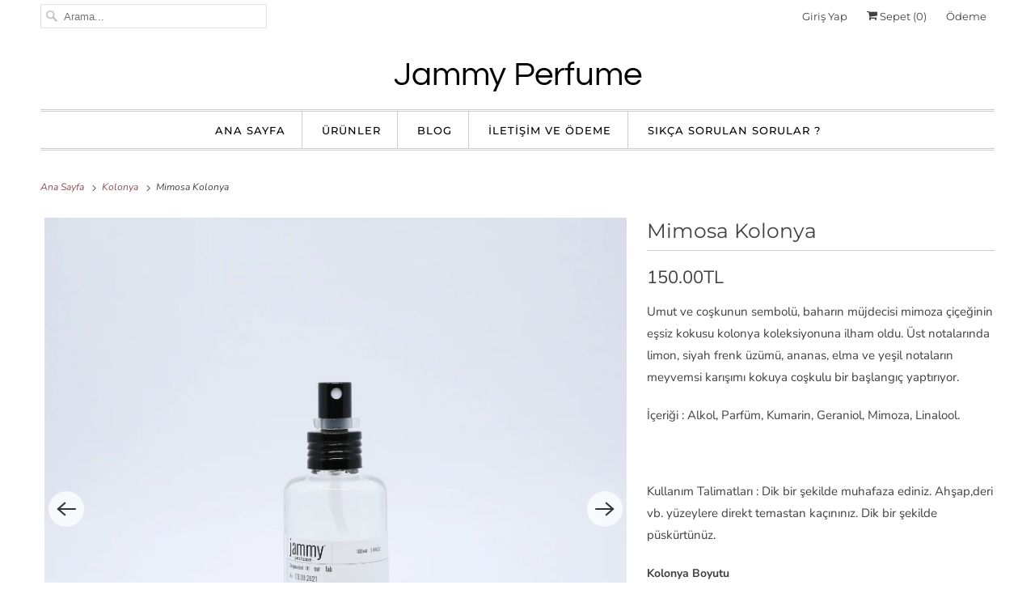

--- FILE ---
content_type: text/html; charset=utf-8
request_url: https://jammyparfum.com/collections/kolonya/products/mimosa-kolonya-100ml
body_size: 22215
content:
<!DOCTYPE html>
<html lang="tr">
  <head>
    
    <meta name="google-site-verification" content="UgR3RUBEsYbhSrI1SZZ5E2q4EkhUDFcedvVCHoVG95k" />
    
    <meta name="facebook-domain-verification" content="mpi3tvztsm78fx5v3h2104ka1c9iev" />
    
    <meta charset="utf-8">
    <meta http-equiv="cleartype" content="on">
    <meta name="robots" content="index,follow">

    
    <title>Mimosa Kolonya - Jammy Perfume</title>

    
      <meta name="description" content="Umut ve coşkunun sembolü, baharın müjdecisi mimoza çiçeğinin eşsiz kokusu kolonya koleksiyonuna ilham oldu. Üst notalarında limon, siyah frenk üzümü, ananas, elma ve yeşil notaların meyvemsi karışımı kokuya coşkulu bir başlangıç yaptırıyor. İçeriği : Alkol, Parfüm, Kumarin, Geraniol, Mimoza, Linalool.   Kullanım Talima"/>
    

    

<meta name="author" content="Jammy Perfume">
<meta property="og:url" content="https://jammyparfum.com/products/mimosa-kolonya-100ml">
<meta property="og:site_name" content="Jammy Perfume">




  <meta property="og:type" content="product">
  <meta property="og:title" content="Mimosa Kolonya">
  
    
      <meta property="og:image" content="https://jammyparfum.com/cdn/shop/products/JammyGaleri_42_600x.png?v=1634343729">
      <meta property="og:image:secure_url" content="https://jammyparfum.com/cdn/shop/products/JammyGaleri_42_600x.png?v=1634343729">
      <meta property="og:image:width" content="800">
      <meta property="og:image:height" content="800">
      <meta property="og:image:alt" content="Mimosa Kolonya">
      
    
      <meta property="og:image" content="https://jammyparfum.com/cdn/shop/products/JammyGaleri_44_5d3a2e79-ad55-4a5a-a15d-6e9939f0f34a_600x.png?v=1634995078">
      <meta property="og:image:secure_url" content="https://jammyparfum.com/cdn/shop/products/JammyGaleri_44_5d3a2e79-ad55-4a5a-a15d-6e9939f0f34a_600x.png?v=1634995078">
      <meta property="og:image:width" content="800">
      <meta property="og:image:height" content="800">
      <meta property="og:image:alt" content="Mimosa Kolonya">
      
    
      <meta property="og:image" content="https://jammyparfum.com/cdn/shop/products/JammyGaleri_43_600x.png?v=1634343728">
      <meta property="og:image:secure_url" content="https://jammyparfum.com/cdn/shop/products/JammyGaleri_43_600x.png?v=1634343728">
      <meta property="og:image:width" content="800">
      <meta property="og:image:height" content="800">
      <meta property="og:image:alt" content="Mimosa Kolonya">
      
    
  
  <meta property="product:price:amount" content="150.00">
  <meta property="product:price:currency" content="TRY">



  <meta property="og:description" content="Umut ve coşkunun sembolü, baharın müjdecisi mimoza çiçeğinin eşsiz kokusu kolonya koleksiyonuna ilham oldu. Üst notalarında limon, siyah frenk üzümü, ananas, elma ve yeşil notaların meyvemsi karışımı kokuya coşkulu bir başlangıç yaptırıyor. İçeriği : Alkol, Parfüm, Kumarin, Geraniol, Mimoza, Linalool.   Kullanım Talima">




<meta name="twitter:card" content="summary">

  <meta name="twitter:title" content="Mimosa Kolonya">
  <meta name="twitter:description" content="Umut ve coşkunun sembolü, baharın müjdecisi mimoza çiçeğinin eşsiz kokusu kolonya koleksiyonuna ilham oldu. Üst notalarında limon, siyah frenk üzümü, ananas, elma ve yeşil notaların meyvemsi karışımı kokuya coşkulu bir başlangıç yaptırıyor.
İçeriği : Alkol, Parfüm, Kumarin, Geraniol, Mimoza, Linalool.
 
Kullanım Talimatları : Dik bir şekilde muhafaza ediniz. Ahşap,deri vb. yüzeylere direkt temastan kaçınınız. Dik bir şekilde püskürtünüz.">
  <meta name="twitter:image:width" content="240">
  <meta name="twitter:image:height" content="240">
  <meta name="twitter:image" content="https://jammyparfum.com/cdn/shop/products/JammyGaleri_42_240x.png?v=1634343729">
  <meta name="twitter:image:alt" content="Mimosa Kolonya">



    

    
      <link rel="next" href="/collections/kolonya/products/lemon-kolonya-100ml">
    

    <!-- Mobile Specific Metas -->
    <meta name="HandheldFriendly" content="True">
    <meta name="MobileOptimized" content="320">
    <meta name="viewport" content="width=device-width,initial-scale=1">
    <meta name="theme-color" content="#ffffff">

    <!-- Preconnect Domains -->
    <link rel="preconnect" href="https://cdn.shopify.com" crossorigin>
    <link rel="preconnect" href="https://fonts.shopify.com" crossorigin>
    <link rel="preconnect" href="https://monorail-edge.shopifysvc.com">

    <!-- Preload Assets -->
    <link rel="preload" href="//jammyparfum.com/cdn/shop/t/4/assets/fancybox.css?v=30466120580444283401620216742" as="style">
    <link rel="preload" href="//jammyparfum.com/cdn/shop/t/4/assets/styles.css?v=8363041723536603661759331911" as="style">
    <link rel="preload" href="//jammyparfum.com/cdn/shop/t/4/assets/app.js?v=155742108715075756421620216766" as="script">

    <!-- Stylesheet for Fancybox library -->
    <link href="//jammyparfum.com/cdn/shop/t/4/assets/fancybox.css?v=30466120580444283401620216742" rel="stylesheet" type="text/css" media="all" />

    <!-- Stylesheets for Responsive 7.3.1 -->
    <link href="//jammyparfum.com/cdn/shop/t/4/assets/styles.css?v=8363041723536603661759331911" rel="stylesheet" type="text/css" media="all" />

    <!-- Icons -->
    
      <link rel="shortcut icon" type="image/x-icon" href="//jammyparfum.com/cdn/shop/files/WhatsApp_Image_2021-10-31_at_5.21.58_PM_180x180.jpg?v=1635698366">
      <link rel="apple-touch-icon" href="//jammyparfum.com/cdn/shop/files/WhatsApp_Image_2021-10-31_at_5.21.58_PM_180x180.jpg?v=1635698366"/>
      <link rel="apple-touch-icon" sizes="72x72" href="//jammyparfum.com/cdn/shop/files/WhatsApp_Image_2021-10-31_at_5.21.58_PM_72x72.jpg?v=1635698366"/>
      <link rel="apple-touch-icon" sizes="114x114" href="//jammyparfum.com/cdn/shop/files/WhatsApp_Image_2021-10-31_at_5.21.58_PM_114x114.jpg?v=1635698366"/>
      <link rel="apple-touch-icon" sizes="180x180" href="//jammyparfum.com/cdn/shop/files/WhatsApp_Image_2021-10-31_at_5.21.58_PM_180x180.jpg?v=1635698366"/>
      <link rel="apple-touch-icon" sizes="228x228" href="//jammyparfum.com/cdn/shop/files/WhatsApp_Image_2021-10-31_at_5.21.58_PM_228x228.jpg?v=1635698366"/>
    
      <link rel="canonical" href="https://jammyparfum.com/products/mimosa-kolonya-100ml"/>

    
<script>
      
Shopify = window.Shopify || {};Shopify.theme_settings = {};Shopify.theme_settings.primary_locale = "true";Shopify.theme_settings.current_locale = "tr";Shopify.theme_settings.shop_url = "/";Shopify.theme_settings.newsletter_popup = false;Shopify.theme_settings.newsletter_popup_days = "2";Shopify.theme_settings.newsletter_popup_mobile = true;Shopify.theme_settings.newsletter_popup_seconds = 8;Shopify.theme_settings.search_option = "product";Shopify.theme_settings.search_items_to_display = 5;Shopify.theme_settings.enable_autocomplete = true;Shopify.theme_settings.free_text = "Free";Shopify.translation =Shopify.translation || {};Shopify.translation.newsletter_success_text = "Mail listemize katıldığınız için teşekkür ederiz!";Shopify.translation.menu = "Menü";Shopify.translation.agree_to_terms_warning = "Ödeme yapmak için şartlar ve koşulları kabul etmelisiniz.";Shopify.translation.cart_discount = "İndirim";Shopify.translation.edit_cart = "Sepeti Görüntüle";Shopify.translation.add_to_cart_success = "Eklendi";Shopify.translation.agree_to_terms_html = "Şartlar ve Koşulları Kabul Ediyorum";Shopify.translation.checkout = "Ödeme";Shopify.translation.or = "veya";Shopify.translation.continue_shopping = "Alışverişe Devam Et";Shopify.translation.product_add_to_cart_success = "Eklendi";Shopify.translation.product_add_to_cart = "Sepete Ekle";Shopify.translation.product_notify_form_email = "Email Adres";Shopify.translation.product_notify_form_send = "Gönder";Shopify.translation.items_left_count_one = "ürün kaldı";Shopify.translation.items_left_count_other = "ürün kaldı";Shopify.translation.product_sold_out = "Tükendi";Shopify.translation.product_unavailable = "Mevcut Değil";Shopify.translation.product_notify_form_success = "Teşekkürler! Bu ürün kullanıma sunulduğunda sizi bilgilendireceğiz!";Shopify.translation.product_from = "Başlangıç fiyatı: ";Shopify.translation.search = "Ara";Shopify.translation.all_results = "Tüm sonuçları görüntüle";Shopify.translation.no_results = "Sonuç bulunamadı.";


Currency = window.Currency || {};


Currency.shop_currency = "TRY";
Currency.default_currency = "TRY";
Currency.display_format = "money_format";
Currency.money_format = "{{amount}}TL";
Currency.money_format_no_currency = "{{amount}}TL";
Currency.money_format_currency = "{{amount}}TL";
Currency.native_multi_currency = false;
Currency.shipping_calculator = false;
Currency.iso_code = "TRY";
Currency.symbol = "₺";Shopify.media_queries =Shopify.media_queries || {};Shopify.media_queries.small = window.matchMedia( "(max-width: 480px)" );Shopify.media_queries.medium = window.matchMedia( "(max-width: 798px)" );Shopify.media_queries.large = window.matchMedia( "(min-width: 799px)" );Shopify.media_queries.larger = window.matchMedia( "(min-width: 960px)" );Shopify.media_queries.xlarge = window.matchMedia( "(min-width: 1200px)" );Shopify.media_queries.ie10 = window.matchMedia( "all and (-ms-high-contrast: none), (-ms-high-contrast: active)" );Shopify.media_queries.tablet = window.matchMedia( "only screen and (min-width: 799px) and (max-width: 1024px)" );Shopify.routes =Shopify.routes || {};Shopify.routes.root_url = "/";Shopify.routes.search_url = "/search";Shopify.routes.cart_url = "/cart";
    </script>

    <script src="//jammyparfum.com/cdn/shop/t/4/assets/app.js?v=155742108715075756421620216766" defer></script>

    <script>window.performance && window.performance.mark && window.performance.mark('shopify.content_for_header.start');</script><meta name="google-site-verification" content="3g_ECllyds6iZGboUtn13iLd5yJnYf1qe65AuEiFpqk">
<meta id="shopify-digital-wallet" name="shopify-digital-wallet" content="/4413784182/digital_wallets/dialog">
<link rel="alternate" type="application/json+oembed" href="https://jammyparfum.com/products/mimosa-kolonya-100ml.oembed">
<script async="async" src="/checkouts/internal/preloads.js?locale=tr-TR"></script>
<script id="shopify-features" type="application/json">{"accessToken":"7610ea45d69f2d4371d2ee9a0383c43b","betas":["rich-media-storefront-analytics"],"domain":"jammyparfum.com","predictiveSearch":true,"shopId":4413784182,"locale":"tr"}</script>
<script>var Shopify = Shopify || {};
Shopify.shop = "jammy-perfume.myshopify.com";
Shopify.locale = "tr";
Shopify.currency = {"active":"TRY","rate":"1.0"};
Shopify.country = "TR";
Shopify.theme = {"name":"Responsive","id":122700923063,"schema_name":"Responsive","schema_version":"7.3.1","theme_store_id":304,"role":"main"};
Shopify.theme.handle = "null";
Shopify.theme.style = {"id":null,"handle":null};
Shopify.cdnHost = "jammyparfum.com/cdn";
Shopify.routes = Shopify.routes || {};
Shopify.routes.root = "/";</script>
<script type="module">!function(o){(o.Shopify=o.Shopify||{}).modules=!0}(window);</script>
<script>!function(o){function n(){var o=[];function n(){o.push(Array.prototype.slice.apply(arguments))}return n.q=o,n}var t=o.Shopify=o.Shopify||{};t.loadFeatures=n(),t.autoloadFeatures=n()}(window);</script>
<script id="shop-js-analytics" type="application/json">{"pageType":"product"}</script>
<script defer="defer" async type="module" src="//jammyparfum.com/cdn/shopifycloud/shop-js/modules/v2/client.init-shop-cart-sync_DrkcSJ6t.tr.esm.js"></script>
<script defer="defer" async type="module" src="//jammyparfum.com/cdn/shopifycloud/shop-js/modules/v2/chunk.common_B_OV9QeR.esm.js"></script>
<script type="module">
  await import("//jammyparfum.com/cdn/shopifycloud/shop-js/modules/v2/client.init-shop-cart-sync_DrkcSJ6t.tr.esm.js");
await import("//jammyparfum.com/cdn/shopifycloud/shop-js/modules/v2/chunk.common_B_OV9QeR.esm.js");

  window.Shopify.SignInWithShop?.initShopCartSync?.({"fedCMEnabled":true,"windoidEnabled":true});

</script>
<script>(function() {
  var isLoaded = false;
  function asyncLoad() {
    if (isLoaded) return;
    isLoaded = true;
    var urls = ["https:\/\/apps.techdignity.com\/terms-and-conditions\/public\/js\/td-termsandcondition.js?shop=jammy-perfume.myshopify.com","https:\/\/widgets.automizely.com\/pages\/v1\/pages.js?store_connection_id=e8a38945d10a40a69e9934e7e005a36b\u0026mapped_org_id=28e890ed0628cd69ef66c06468108b0f_v1\u0026shop=jammy-perfume.myshopify.com"];
    for (var i = 0; i < urls.length; i++) {
      var s = document.createElement('script');
      s.type = 'text/javascript';
      s.async = true;
      s.src = urls[i];
      var x = document.getElementsByTagName('script')[0];
      x.parentNode.insertBefore(s, x);
    }
  };
  if(window.attachEvent) {
    window.attachEvent('onload', asyncLoad);
  } else {
    window.addEventListener('load', asyncLoad, false);
  }
})();</script>
<script id="__st">var __st={"a":4413784182,"offset":-43200,"reqid":"75dfe63c-2bfc-4420-80bb-a50811f22804-1768916550","pageurl":"jammyparfum.com\/collections\/kolonya\/products\/mimosa-kolonya-100ml","u":"f8b76489ff75","p":"product","rtyp":"product","rid":7045082546359};</script>
<script>window.ShopifyPaypalV4VisibilityTracking = true;</script>
<script id="captcha-bootstrap">!function(){'use strict';const t='contact',e='account',n='new_comment',o=[[t,t],['blogs',n],['comments',n],[t,'customer']],c=[[e,'customer_login'],[e,'guest_login'],[e,'recover_customer_password'],[e,'create_customer']],r=t=>t.map((([t,e])=>`form[action*='/${t}']:not([data-nocaptcha='true']) input[name='form_type'][value='${e}']`)).join(','),a=t=>()=>t?[...document.querySelectorAll(t)].map((t=>t.form)):[];function s(){const t=[...o],e=r(t);return a(e)}const i='password',u='form_key',d=['recaptcha-v3-token','g-recaptcha-response','h-captcha-response',i],f=()=>{try{return window.sessionStorage}catch{return}},m='__shopify_v',_=t=>t.elements[u];function p(t,e,n=!1){try{const o=window.sessionStorage,c=JSON.parse(o.getItem(e)),{data:r}=function(t){const{data:e,action:n}=t;return t[m]||n?{data:e,action:n}:{data:t,action:n}}(c);for(const[e,n]of Object.entries(r))t.elements[e]&&(t.elements[e].value=n);n&&o.removeItem(e)}catch(o){console.error('form repopulation failed',{error:o})}}const l='form_type',E='cptcha';function T(t){t.dataset[E]=!0}const w=window,h=w.document,L='Shopify',v='ce_forms',y='captcha';let A=!1;((t,e)=>{const n=(g='f06e6c50-85a8-45c8-87d0-21a2b65856fe',I='https://cdn.shopify.com/shopifycloud/storefront-forms-hcaptcha/ce_storefront_forms_captcha_hcaptcha.v1.5.2.iife.js',D={infoText:'hCaptcha ile korunuyor',privacyText:'Gizlilik',termsText:'Koşullar'},(t,e,n)=>{const o=w[L][v],c=o.bindForm;if(c)return c(t,g,e,D).then(n);var r;o.q.push([[t,g,e,D],n]),r=I,A||(h.body.append(Object.assign(h.createElement('script'),{id:'captcha-provider',async:!0,src:r})),A=!0)});var g,I,D;w[L]=w[L]||{},w[L][v]=w[L][v]||{},w[L][v].q=[],w[L][y]=w[L][y]||{},w[L][y].protect=function(t,e){n(t,void 0,e),T(t)},Object.freeze(w[L][y]),function(t,e,n,w,h,L){const[v,y,A,g]=function(t,e,n){const i=e?o:[],u=t?c:[],d=[...i,...u],f=r(d),m=r(i),_=r(d.filter((([t,e])=>n.includes(e))));return[a(f),a(m),a(_),s()]}(w,h,L),I=t=>{const e=t.target;return e instanceof HTMLFormElement?e:e&&e.form},D=t=>v().includes(t);t.addEventListener('submit',(t=>{const e=I(t);if(!e)return;const n=D(e)&&!e.dataset.hcaptchaBound&&!e.dataset.recaptchaBound,o=_(e),c=g().includes(e)&&(!o||!o.value);(n||c)&&t.preventDefault(),c&&!n&&(function(t){try{if(!f())return;!function(t){const e=f();if(!e)return;const n=_(t);if(!n)return;const o=n.value;o&&e.removeItem(o)}(t);const e=Array.from(Array(32),(()=>Math.random().toString(36)[2])).join('');!function(t,e){_(t)||t.append(Object.assign(document.createElement('input'),{type:'hidden',name:u})),t.elements[u].value=e}(t,e),function(t,e){const n=f();if(!n)return;const o=[...t.querySelectorAll(`input[type='${i}']`)].map((({name:t})=>t)),c=[...d,...o],r={};for(const[a,s]of new FormData(t).entries())c.includes(a)||(r[a]=s);n.setItem(e,JSON.stringify({[m]:1,action:t.action,data:r}))}(t,e)}catch(e){console.error('failed to persist form',e)}}(e),e.submit())}));const S=(t,e)=>{t&&!t.dataset[E]&&(n(t,e.some((e=>e===t))),T(t))};for(const o of['focusin','change'])t.addEventListener(o,(t=>{const e=I(t);D(e)&&S(e,y())}));const B=e.get('form_key'),M=e.get(l),P=B&&M;t.addEventListener('DOMContentLoaded',(()=>{const t=y();if(P)for(const e of t)e.elements[l].value===M&&p(e,B);[...new Set([...A(),...v().filter((t=>'true'===t.dataset.shopifyCaptcha))])].forEach((e=>S(e,t)))}))}(h,new URLSearchParams(w.location.search),n,t,e,['guest_login'])})(!0,!0)}();</script>
<script integrity="sha256-4kQ18oKyAcykRKYeNunJcIwy7WH5gtpwJnB7kiuLZ1E=" data-source-attribution="shopify.loadfeatures" defer="defer" src="//jammyparfum.com/cdn/shopifycloud/storefront/assets/storefront/load_feature-a0a9edcb.js" crossorigin="anonymous"></script>
<script data-source-attribution="shopify.dynamic_checkout.dynamic.init">var Shopify=Shopify||{};Shopify.PaymentButton=Shopify.PaymentButton||{isStorefrontPortableWallets:!0,init:function(){window.Shopify.PaymentButton.init=function(){};var t=document.createElement("script");t.src="https://jammyparfum.com/cdn/shopifycloud/portable-wallets/latest/portable-wallets.tr.js",t.type="module",document.head.appendChild(t)}};
</script>
<script data-source-attribution="shopify.dynamic_checkout.buyer_consent">
  function portableWalletsHideBuyerConsent(e){var t=document.getElementById("shopify-buyer-consent"),n=document.getElementById("shopify-subscription-policy-button");t&&n&&(t.classList.add("hidden"),t.setAttribute("aria-hidden","true"),n.removeEventListener("click",e))}function portableWalletsShowBuyerConsent(e){var t=document.getElementById("shopify-buyer-consent"),n=document.getElementById("shopify-subscription-policy-button");t&&n&&(t.classList.remove("hidden"),t.removeAttribute("aria-hidden"),n.addEventListener("click",e))}window.Shopify?.PaymentButton&&(window.Shopify.PaymentButton.hideBuyerConsent=portableWalletsHideBuyerConsent,window.Shopify.PaymentButton.showBuyerConsent=portableWalletsShowBuyerConsent);
</script>
<script>
  function portableWalletsCleanup(e){e&&e.src&&console.error("Failed to load portable wallets script "+e.src);var t=document.querySelectorAll("shopify-accelerated-checkout .shopify-payment-button__skeleton, shopify-accelerated-checkout-cart .wallet-cart-button__skeleton"),e=document.getElementById("shopify-buyer-consent");for(let e=0;e<t.length;e++)t[e].remove();e&&e.remove()}function portableWalletsNotLoadedAsModule(e){e instanceof ErrorEvent&&"string"==typeof e.message&&e.message.includes("import.meta")&&"string"==typeof e.filename&&e.filename.includes("portable-wallets")&&(window.removeEventListener("error",portableWalletsNotLoadedAsModule),window.Shopify.PaymentButton.failedToLoad=e,"loading"===document.readyState?document.addEventListener("DOMContentLoaded",window.Shopify.PaymentButton.init):window.Shopify.PaymentButton.init())}window.addEventListener("error",portableWalletsNotLoadedAsModule);
</script>

<script type="module" src="https://jammyparfum.com/cdn/shopifycloud/portable-wallets/latest/portable-wallets.tr.js" onError="portableWalletsCleanup(this)" crossorigin="anonymous"></script>
<script nomodule>
  document.addEventListener("DOMContentLoaded", portableWalletsCleanup);
</script>

<link id="shopify-accelerated-checkout-styles" rel="stylesheet" media="screen" href="https://jammyparfum.com/cdn/shopifycloud/portable-wallets/latest/accelerated-checkout-backwards-compat.css" crossorigin="anonymous">
<style id="shopify-accelerated-checkout-cart">
        #shopify-buyer-consent {
  margin-top: 1em;
  display: inline-block;
  width: 100%;
}

#shopify-buyer-consent.hidden {
  display: none;
}

#shopify-subscription-policy-button {
  background: none;
  border: none;
  padding: 0;
  text-decoration: underline;
  font-size: inherit;
  cursor: pointer;
}

#shopify-subscription-policy-button::before {
  box-shadow: none;
}

      </style>

<script>window.performance && window.performance.mark && window.performance.mark('shopify.content_for_header.end');</script>
  <script type="text/javascript">
    var Tipo = Tipo || {};
    Tipo.Booking = Tipo.Booking || {};
    Tipo.Booking.appUrl = 'https://booking.tipo.io';
    Tipo.Booking.shop = {
      id: 27885,
      url : 'jammy-perfume.myshopify.com',
      domain : 'jammyparfum.com',
      settings : "{\"general\":{\"hide_add_to_cart\":\"2\",\"hide_buy_now\":\"2\",\"redirect_url\":null,\"allow_bring_more\":false,\"confirm_to\":\"checkout\",\"time_format\":\"24h\",\"multipleEmployees\":\"1\",\"hide_employee_on_front_store\":true,\"multipleLocations\":\"0\",\"show_location_on_front_store\":true,\"formatDate\":\"YYYY-MM-DD\",\"formatDateServe\":\"Y-m-d\",\"formatDateTime\":\"YYYY-MM-DD HH:mm\",\"formatTime\":\"HH:mm\",\"weekStart\":0},\"booking\":{\"text_price_color\":\"#ff0000\",\"timeBlock\":\"fixed\",\"stepping\":\"60\",\"font\":\"Arial\",\"primary_color\":\"#ffd3de\",\"cancel_button\":\"#ffffff\",\"text_color\":\"#9d6a89\",\"calender_background_color\":\"#2b3360\",\"calender_text_color\":\"#ffffff\",\"day_off_color\":\"#a3a3a3\",\"time_slot_color\":\"#414c89\",\"time_slot_color_hover\":\"#313d88\",\"selected_time_slot_color\":\"#ffd153\",\"background_color_calendar\":\"#2b3360\",\"background_image\":\"61a0c0d041ec9_1637925072.png\",\"selected_day_color\":\"#1fd3c0\",\"time_slot_color_selected\":\"#ff007b\",\"background_color_box_message_time_slot_no_available\":\"#e9e9e9\",\"text_color_text_box_message_time_slot_no_available\":\"#424242\",\"time_slot_no_available_color\":\"#a3a3a3\",\"sortProduct\":{\"type\":1,\"sortProductAuto\":\"asc\",\"sortProductManually\":[\"7072510738615\"]},\"statusDefault\":\"2\"},\"translation\":{\"languageDatepicker\":\"tr-TR\",\"customDatePickerDays\":\"Sunday, Monday, Tuesday, Wednesday, Thursday, Friday, Saturday\",\"customDatePickerDaysShort\":\"Sun, Mon, Tue, Wed, Thu, Fri, Sat\",\"customDatePickerDaysMin\":\"Su, Mo, Tu, We, Th, Fr, Sa\",\"customDatePickerMonths\":\"January, February, March, April, May, June, July, August, September, October, November, December\",\"customDatePickerMonthsShort\":\"Jan, Feb, Mar, Apr, May, Jun, Jul, Aug, Sep, Oct, Nov, Dec\",\"widget\":{\"default\":{\"please_select\":\"L\\u00fctfen hizmet se\\u00e7in\",\"training\":\"Training\",\"trainer\":\"Trainer\",\"bringing_anyone\":\"Yan\\u0131nda birin\\u0131 getiriyor musunuz?\",\"num_of_additional\":\"Ek Ki\\u015fi Say\\u0131s\\u0131\",\"date_and_time\":\"Tarih ve saat se\\u00e7in\",\"continue\":\"Devam et\",\"total_price\":\"Toplam Fiyat\",\"confirm\":\"Onayla\",\"cancel\":\"Cancel\",\"thank_you\":\"Thank you! Your booking is completed\",\"date\":\"Tarih\",\"time\":\"Sate\",\"datetime\":\"Tarih ve saat se\\u00e7in\",\"duration\":\"S\\u00fcre\",\"location\":\"Lokasyon\",\"first_name\":\"First name\",\"last_name\":\"Last name\",\"phone\":\"Phone\",\"email\":\"Email\",\"address\":\"Address\",\"address_2\":\"Address 2\",\"status\":\"Durum\",\"country\":\"Country\",\"full_name\":\"Fullname\",\"product\":\"Hizmet\",\"product_placeholder\":\"Hizmetinizi se\\u00e7in\",\"variant\":\"Variant\",\"variant_placeholder\":\"Select your variant\",\"location_placeholder\":\"Konum se\\u00e7in\",\"employee\":\"Personel\",\"employee_placeholder\":\"Bir personel se\\u00e7in\",\"quantity\":\"Adet\",\"back\":\"Geri\",\"payment\":\"\\u00d6deme\",\"you_can_only_bring\":\"Yaln\\u0131zca {number} ki\\u015fiyi getirebilirsiniz\",\"not_available\":\"Se\\u00e7ilen hizmet \\u015fu anda kullan\\u0131lam\\u0131yor.\",\"no_employee\":\"Personel yok\",\"no_location\":\"Konum yok\",\"is_required\":\"Bu alan gereklidir.\",\"valid_phone_number\":\"Ge\\u00e7erli bir telefon numaras\\u0131 giriniz.\",\"valid_email\":\"L\\u00fctfen ge\\u00e7erli eposta adresini giriniz.\",\"time_slot_no_available\":\"Bu aral\\u0131k art\\u0131k mevcut de\\u011fil\",\"price\":\"Fiyat\",\"export_file_isc\":\"isc dosyas\\u0131na aktar\",\"confirm_free_booking_successfully\":\"Rezervasyonunuz i\\u00e7in te\\u015fekk\\u00fcr ederiz. Sana k\\u0131sa zamanda geri d\\u00f6n\\u00fc\\u015f yapaca\\u011f\\u0131z.\",\"confirm_free_booking_unsuccessfully\":\"Hata, bir \\u015feyler ters gitmi\\u015f gibi g\\u00f6r\\u00fcn\\u00fcyor.\",\"duration_unit\":\"dakika\",\"bookingHistory\":\"Rezervasyon Ge\\u00e7mi\\u015fi\"}},\"price\":\"Price\",\"not_available\":\"Selected training is currently not available.\"},\"integrate\":{\"zapier\":{\"cretaeOrUpdateUrl\":null,\"deleteUrl\":null}},\"free_form\":{\"first_name\":{\"enable\":true,\"label\":\"First name\",\"required\":true},\"last_name\":{\"enable\":true,\"label\":\"Last name\",\"required\":true},\"phone_number\":{\"enable\":false,\"label\":\"Phone number\",\"required\":true},\"email\":{\"label\":\"Email\",\"required\":true,\"enable\":true}}}",
      locale: 'en',
      plan : {"id":9,"version":"2","plan":"PRO","feature":"{\"employee\":-1,\"product\":-1,\"location\":-1,\"extraFieldSet\":true,\"hideBrand\":true,\"trialDay\":7,\"trialDayOld\":7,\"priceOld\":\"29.9\"}","price":"14.90","type":"month","status":1,"created_at":null,"updated_at":null}
    };
    Tipo.Booking.locale = "tr";
    Tipo.Booking.countryCode = ['tr'];
    
      Tipo.Booking.product = {"id":7045082546359,"title":"Mimosa Kolonya","handle":"mimosa-kolonya-100ml","description":"\u003cp\u003eUmut ve coşkunun sembolü, baharın müjdecisi mimoza çiçeğinin eşsiz kokusu kolonya koleksiyonuna ilham oldu. Üst notalarında limon, siyah frenk üzümü, ananas, elma ve yeşil notaların meyvemsi karışımı kokuya coşkulu bir başlangıç yaptırıyor.\u003c\/p\u003e\n\u003cp\u003e\u003cspan data-mce-fragment=\"1\"\u003eİçeriği : Alkol, Parfüm, Kumarin, Geraniol, Mimoza, Linalool.\u003c\/span\u003e\u003c\/p\u003e\n\u003cp\u003e \u003c\/p\u003e\n\u003cp\u003e\u003cspan data-mce-fragment=\"1\"\u003eKullanım Talimatları : Dik bir şekilde muhafaza ediniz. Ahşap,deri vb. yüzeylere direkt temastan kaçınınız. Dik bir şekilde püskürtünüz.\u003c\/span\u003e\u003c\/p\u003e","published_at":"2021-10-15T12:22:07-12:00","created_at":"2021-10-15T12:22:06-12:00","vendor":"Jammy Perfume","type":"","tags":[],"price":15000,"price_min":15000,"price_max":28500,"available":true,"price_varies":true,"compare_at_price":null,"compare_at_price_min":0,"compare_at_price_max":0,"compare_at_price_varies":false,"variants":[{"id":40908625281207,"title":"100ml","option1":"100ml","option2":null,"option3":null,"sku":"KOLONYA01","requires_shipping":true,"taxable":true,"featured_image":{"id":30939516436663,"product_id":7045082546359,"position":1,"created_at":"2021-10-15T12:22:06-12:00","updated_at":"2021-10-15T12:22:09-12:00","alt":null,"width":800,"height":800,"src":"\/\/jammyparfum.com\/cdn\/shop\/products\/JammyGaleri_42.png?v=1634343729","variant_ids":[40908625281207]},"available":true,"name":"Mimosa Kolonya - 100ml","public_title":"100ml","options":["100ml"],"price":15000,"weight":100,"compare_at_price":null,"inventory_management":"shopify","barcode":"","featured_media":{"alt":null,"id":23303910391991,"position":1,"preview_image":{"aspect_ratio":1.0,"height":800,"width":800,"src":"\/\/jammyparfum.com\/cdn\/shop\/products\/JammyGaleri_42.png?v=1634343729"}},"requires_selling_plan":false,"selling_plan_allocations":[]},{"id":40908625313975,"title":"200ml","option1":"200ml","option2":null,"option3":null,"sku":"KOLONYA02","requires_shipping":true,"taxable":true,"featured_image":{"id":31001809387703,"product_id":7045082546359,"position":2,"created_at":"2021-10-23T01:17:57-12:00","updated_at":"2021-10-23T01:17:58-12:00","alt":null,"width":800,"height":800,"src":"\/\/jammyparfum.com\/cdn\/shop\/products\/JammyGaleri_44_5d3a2e79-ad55-4a5a-a15d-6e9939f0f34a.png?v=1634995078","variant_ids":[40908625313975]},"available":true,"name":"Mimosa Kolonya - 200ml","public_title":"200ml","options":["200ml"],"price":28500,"weight":200,"compare_at_price":null,"inventory_management":"shopify","barcode":"","featured_media":{"alt":null,"id":23366899794103,"position":2,"preview_image":{"aspect_ratio":1.0,"height":800,"width":800,"src":"\/\/jammyparfum.com\/cdn\/shop\/products\/JammyGaleri_44_5d3a2e79-ad55-4a5a-a15d-6e9939f0f34a.png?v=1634995078"}},"requires_selling_plan":false,"selling_plan_allocations":[]}],"images":["\/\/jammyparfum.com\/cdn\/shop\/products\/JammyGaleri_42.png?v=1634343729","\/\/jammyparfum.com\/cdn\/shop\/products\/JammyGaleri_44_5d3a2e79-ad55-4a5a-a15d-6e9939f0f34a.png?v=1634995078","\/\/jammyparfum.com\/cdn\/shop\/products\/JammyGaleri_43.png?v=1634343728"],"featured_image":"\/\/jammyparfum.com\/cdn\/shop\/products\/JammyGaleri_42.png?v=1634343729","options":["Kolonya Boyutu"],"media":[{"alt":null,"id":23303910391991,"position":1,"preview_image":{"aspect_ratio":1.0,"height":800,"width":800,"src":"\/\/jammyparfum.com\/cdn\/shop\/products\/JammyGaleri_42.png?v=1634343729"},"aspect_ratio":1.0,"height":800,"media_type":"image","src":"\/\/jammyparfum.com\/cdn\/shop\/products\/JammyGaleri_42.png?v=1634343729","width":800},{"alt":null,"id":23366899794103,"position":2,"preview_image":{"aspect_ratio":1.0,"height":800,"width":800,"src":"\/\/jammyparfum.com\/cdn\/shop\/products\/JammyGaleri_44_5d3a2e79-ad55-4a5a-a15d-6e9939f0f34a.png?v=1634995078"},"aspect_ratio":1.0,"height":800,"media_type":"image","src":"\/\/jammyparfum.com\/cdn\/shop\/products\/JammyGaleri_44_5d3a2e79-ad55-4a5a-a15d-6e9939f0f34a.png?v=1634995078","width":800},{"alt":null,"id":23303910424759,"position":3,"preview_image":{"aspect_ratio":1.0,"height":800,"width":800,"src":"\/\/jammyparfum.com\/cdn\/shop\/products\/JammyGaleri_43.png?v=1634343728"},"aspect_ratio":1.0,"height":800,"media_type":"image","src":"\/\/jammyparfum.com\/cdn\/shop\/products\/JammyGaleri_43.png?v=1634343728","width":800}],"requires_selling_plan":false,"selling_plan_groups":[],"content":"\u003cp\u003eUmut ve coşkunun sembolü, baharın müjdecisi mimoza çiçeğinin eşsiz kokusu kolonya koleksiyonuna ilham oldu. Üst notalarında limon, siyah frenk üzümü, ananas, elma ve yeşil notaların meyvemsi karışımı kokuya coşkulu bir başlangıç yaptırıyor.\u003c\/p\u003e\n\u003cp\u003e\u003cspan data-mce-fragment=\"1\"\u003eİçeriği : Alkol, Parfüm, Kumarin, Geraniol, Mimoza, Linalool.\u003c\/span\u003e\u003c\/p\u003e\n\u003cp\u003e \u003c\/p\u003e\n\u003cp\u003e\u003cspan data-mce-fragment=\"1\"\u003eKullanım Talimatları : Dik bir şekilde muhafaza ediniz. Ahşap,deri vb. yüzeylere direkt temastan kaçınınız. Dik bir şekilde püskürtünüz.\u003c\/span\u003e\u003c\/p\u003e"};
      Tipo.Booking.product.options = [{"name":"Kolonya Boyutu","position":1,"values":["100ml","200ml"]}];
      
        Tipo.Booking.product.variants[0].inventory_management = 'shopify';
        Tipo.Booking.product.variants[0].inventory_quantity = 8;
        Tipo.Booking.product.variants[0].inventory_policy = 'deny';
      
        Tipo.Booking.product.variants[1].inventory_management = 'shopify';
        Tipo.Booking.product.variants[1].inventory_quantity = 8;
        Tipo.Booking.product.variants[1].inventory_policy = 'deny';
      
    

    

    Tipo.Booking.settings = {"general":{"hide_add_to_cart":"2","hide_buy_now":"2","redirect_url":null,"allow_bring_more":false,"confirm_to":"checkout","time_format":"24h","multipleEmployees":"1","hide_employee_on_front_store":true,"multipleLocations":"0","show_location_on_front_store":true,"formatDate":"YYYY-MM-DD","formatDateServe":"Y-m-d","formatDateTime":"YYYY-MM-DD HH:mm","formatTime":"HH:mm","weekStart":0},"booking":{"text_price_color":"#ff0000","timeBlock":"fixed","stepping":"60","font":"Arial","primary_color":"#ffd3de","cancel_button":"#ffffff","text_color":"#9d6a89","calender_background_color":"#2b3360","calender_text_color":"#ffffff","day_off_color":"#a3a3a3","time_slot_color":"#414c89","time_slot_color_hover":"#313d88","selected_time_slot_color":"#ffd153","background_color_calendar":"#2b3360","background_image":"61a0c0d041ec9_1637925072.png","selected_day_color":"#1fd3c0","time_slot_color_selected":"#ff007b","background_color_box_message_time_slot_no_available":"#e9e9e9","text_color_text_box_message_time_slot_no_available":"#424242","time_slot_no_available_color":"#a3a3a3","sortProduct":{"type":1,"sortProductAuto":"asc","sortProductManually":["7072510738615"]},"statusDefault":"2"},"translation":{"languageDatepicker":"tr-TR","customDatePickerDays":"Sunday, Monday, Tuesday, Wednesday, Thursday, Friday, Saturday","customDatePickerDaysShort":"Sun, Mon, Tue, Wed, Thu, Fri, Sat","customDatePickerDaysMin":"Su, Mo, Tu, We, Th, Fr, Sa","customDatePickerMonths":"January, February, March, April, May, June, July, August, September, October, November, December","customDatePickerMonthsShort":"Jan, Feb, Mar, Apr, May, Jun, Jul, Aug, Sep, Oct, Nov, Dec","widget":{"default":{"please_select":"L\u00fctfen hizmet se\u00e7in","training":"Training","trainer":"Trainer","bringing_anyone":"Yan\u0131nda birin\u0131 getiriyor musunuz?","num_of_additional":"Ek Ki\u015fi Say\u0131s\u0131","date_and_time":"Tarih ve saat se\u00e7in","continue":"Devam et","total_price":"Toplam Fiyat","confirm":"Onayla","cancel":"Cancel","thank_you":"Thank you! Your booking is completed","date":"Tarih","time":"Sate","datetime":"Tarih ve saat se\u00e7in","duration":"S\u00fcre","location":"Lokasyon","first_name":"First name","last_name":"Last name","phone":"Phone","email":"Email","address":"Address","address_2":"Address 2","status":"Durum","country":"Country","full_name":"Fullname","product":"Hizmet","product_placeholder":"Hizmetinizi se\u00e7in","variant":"Variant","variant_placeholder":"Select your variant","location_placeholder":"Konum se\u00e7in","employee":"Personel","employee_placeholder":"Bir personel se\u00e7in","quantity":"Adet","back":"Geri","payment":"\u00d6deme","you_can_only_bring":"Yaln\u0131zca {number} ki\u015fiyi getirebilirsiniz","not_available":"Se\u00e7ilen hizmet \u015fu anda kullan\u0131lam\u0131yor.","no_employee":"Personel yok","no_location":"Konum yok","is_required":"Bu alan gereklidir.","valid_phone_number":"Ge\u00e7erli bir telefon numaras\u0131 giriniz.","valid_email":"L\u00fctfen ge\u00e7erli eposta adresini giriniz.","time_slot_no_available":"Bu aral\u0131k art\u0131k mevcut de\u011fil","price":"Fiyat","export_file_isc":"isc dosyas\u0131na aktar","confirm_free_booking_successfully":"Rezervasyonunuz i\u00e7in te\u015fekk\u00fcr ederiz. Sana k\u0131sa zamanda geri d\u00f6n\u00fc\u015f yapaca\u011f\u0131z.","confirm_free_booking_unsuccessfully":"Hata, bir \u015feyler ters gitmi\u015f gibi g\u00f6r\u00fcn\u00fcyor.","duration_unit":"dakika","bookingHistory":"Rezervasyon Ge\u00e7mi\u015fi"}},"price":"Price","not_available":"Selected training is currently not available."},"free_form":{"first_name":{"enable":true,"label":"First name","required":true},"last_name":{"enable":true,"label":"Last name","required":true},"phone_number":{"enable":false,"label":"Phone number","required":true},"email":{"label":"Email","required":true,"enable":true}},"languageDatepicker":{"days":["Pazar","Pazartesi","Sal\u0131","\u00c7ar\u015famba","Per\u015fembe","Cuma","Cumartesi"],"daysShort":["Paz","Pts","Sal","\u00c7r\u015f","Pr\u015f","Cum","Cts"],"daysMin":["P","P","S","\u00c7","P","C","C"],"months":["Ocak","\u015eubat","Mart","Nisan","May\u0131s","Haziran","Temmuz","A\u011fustos","Eyl\u00fcl","Ekim","Kas\u0131m","Aral\u0131k"],"monthsShort":["Oca","\u015eub","Mar","Nis","May","Haz","Tem","A\u011fu","Eyl","Eki","Kas","Ara"]}}
  Tipo.Booking.page = {
    type : 'product'
  };
  Tipo.Booking.money_format = '{{amount}}TL';
  Tipo.Booking.timezone = {
    shop : 'Etc/GMT+12',
    server : 'UTC'
  }
  Tipo.Booking.configs = {
    products : [{"id":"7072510738615","title":"Ki\u015fisel Parf\u00fcm Tasar\u0131m\u0131","handle":"kisisel-parfum-tasarim","capacity":{"type":"product","rule":1},"extra_filed_set_id":5776,"note":null,"is_free":1,"available_time_basis":"employees","duration":{"type":"product","rule":120},"location_ids":[33008],"employee_ids":[36356]}],
    locations : [{"id":33008,"name":"Default location","employee_ids":[36356]}],
    employees : [{"id":36356,"first_name":"Halil","last_name":"Tellio\u011flu","avatar":"noimg.png","location_ids":[33008]}]
  };
  Tipo.Booking.trans = Tipo.Booking.settings.translation.widget[Tipo.Booking.locale] || Tipo.Booking.settings.translation.widget.default
</script>
<textarea style="display:none !important" class="tipo-money-format">{{amount}}TL</textarea>
<style>
  .tpb-booking-form *{
    font-family: Arial;
  }
  .tpb-booking-form .copyright{
    display: none;
  }
  .tpb-booking-form .tpb-box .tpb-form-control .tpb-text-price{
    color: #ff0000;
  }
  .tpb-booking-form .tpb-box .tpb-form-control label,
  .tpb-booking-form .tpb-box .tpb-form-control #tpb-message-bring_qty,
  .tpb-booking-form .tpb-box .tpb-form-control .ss-single-selected,
  .tpb-booking-form .tpb-box .tpb-form-control #tpb-productTitle-input,
  .tpb-booking-form .tpb-box .extra-fields .element,
  .tpb-booking-form .tpb-box .extra-fields .element label,
  .tpb-booking-form .tpb-box .extra-fields .element input,
  .tpb-booking-form .tpb-box .extra-fields .element textarea,
  .tpb-booking-form .tpb-box .extra-fields .element select,
  .tpb-booking-form .tpb-box .label,
  .tpb-booking-form .tpb-box .booking-info{
    color: #9d6a89;
  }
  .tpb-booking-form .tpb-box .content .step1 {
    background-image: url('https://cdn.shopify.com/s/files/1/0044/1378/4182/t/4/assets/tipo.booking.img-background.61a0c0d041ec9_1637925072.png');
  }
  .tpb-booking-form .tpb-box .content .step1 .inner-step h5{
    color: #9d6a89;
  }
  .tpb-message_not-available,
  .tpb-message_not-available .dismiss svg {
    color: #9d6a89;
  }
  .tpb-box .action .continue-button,
  .tpb-box .action .confirm-button,
  .tpb-box .action .confirm-button.loading .spinner{
    background-color: #ffd3de;
  }
  .tpb-box .action .back-button{
    color: #9d6a89;
  }
  .tpb-form-control.price p {
    color: #9d6a89;
  }

  /* Next Step */
  .tpb-box .content .step2{
    background: #2b3360;
  }
  .tpb-box .content .confirm .product-info .title,
  .tpb-box .content .confirm .booking-info,
  .tpb-box .content .confirm .booking-info label
  .tpb-box .content .confirm .extra-fields .element *,
  .tpb-box .content .confirm .extra-fields .element .ss-single-selected,
  .tpb-box .content .confirm .extra-fields .tpb-radio-group,
  .tpb-box .content .confirm .extra-fields .tpb-radio-group [type="radio"]:not(:checked) + label,
  .tpb-box .content .confirm .subtotal > .g-row ,
  .success_message_when_free_booking,
  .tpb-wrapper-btnExport,
  .tpb-wrapper-btnExport .tpb-btnExport .tpb-btnExport-title .tpb-btnExport-title_text,
  .infoBooking,
  .infoBooking label,
  .confirmBookingFree_action,
  .confirmBookingFree_action a div span,
  {
    color: #9d6a89;
  }
  .tpb-box .content .confirm .extra-fields .tpb-checkbox .ctx:hover span:first-child
  .tpb-box .content .confirm .extra-fields .tpb-checkbox .inp-box:checked + .ctx span:first-child
  {
    border-color: #9d6a89;
  }
  .tpb-box .content .confirm .extra-fields .tpb-radio-group [type="radio"]:checked + label:after,
  .tpb-box .content .confirm .extra-fields .tpb-checkbox .inp-box:checked + .ctx span:first-child{
    background: #9d6a89;
  }
  .tpb-box .content .confirm .subtotal > .g-row .value{
    color: #ffd3de;
  }
  .tpb-datepicker .datepicker-panel > ul > li {
    color: #ffffff;
  }
  .tpb-datepicker .datepicker-panel > ul > li:hover{
    background: #313d88;
  }
  .tpb-datepicker .datepicker-panel > ul > li.disabled{
    color: #a3a3a3;
  }
  .tpb-datepicker .datepicker-panel > ul > li.picked{
    background: #1fd3c0;
  }
  .tpb-timepicker .radiobtn{
    color: #ffffff;
  }
  .tpb-timepicker .radiobtn .tooltip{
    background-color: #e9e9e9;
    color: #424242;
  }
  .tpb-timepicker .radiobtn label{
    background: #414c89;
    color: #ffffff;
  }
  .tpb-timepicker .radiobtn label:hover {
    background: #313d88;
  }
  .tpb-timepicker .radiobtn label.disabled {
    background: #a3a3a3;
  }
  .tpb-timepicker .radiobtn input[type="radio"]:checked + label,
  .tpb-timepicker .radiobtn input[type="checkbox"]:checked + label {
    background: #ff007b;
  }

  /* History */
  #tpb-history-booking * {
    font-family: Arial;
  }
  #tpb-history-booking .tpb-table tr th{
    color: #9d6a89;
  }
  #tpb-history-booking .copyright {
    display: none;
  }
</style>
<script src='//jammyparfum.com/cdn/shop/t/4/assets/tipo.booking.index.js?v=100767270819155373031637924273' defer ></script>

    <noscript>
      <style>
        .slides > li:first-child {display: block;}
        .image__fallback {
          width: 100vw;
          display: block !important;
          max-width: 100vw !important;
          margin-bottom: 0;
        }
        .no-js-only {
          display: inherit !important;
        }
        .icon-cart.cart-button {
          display: none;
        }
        .lazyload {
          opacity: 1;
          -webkit-filter: blur(0);
          filter: blur(0);
        }
        .animate_right,
        .animate_left,
        .animate_up,
        .animate_down {
          opacity: 1;
        }
        .product_section .product_form {
          opacity: 1;
        }
        .multi_select,
        form .select {
          display: block !important;
        }
        .swatch_options {
          display: none;
        }
        .image-element__wrap {
          display: none;
        }
      </style>
    </noscript>

  <link href="https://monorail-edge.shopifysvc.com" rel="dns-prefetch">
<script>(function(){if ("sendBeacon" in navigator && "performance" in window) {try {var session_token_from_headers = performance.getEntriesByType('navigation')[0].serverTiming.find(x => x.name == '_s').description;} catch {var session_token_from_headers = undefined;}var session_cookie_matches = document.cookie.match(/_shopify_s=([^;]*)/);var session_token_from_cookie = session_cookie_matches && session_cookie_matches.length === 2 ? session_cookie_matches[1] : "";var session_token = session_token_from_headers || session_token_from_cookie || "";function handle_abandonment_event(e) {var entries = performance.getEntries().filter(function(entry) {return /monorail-edge.shopifysvc.com/.test(entry.name);});if (!window.abandonment_tracked && entries.length === 0) {window.abandonment_tracked = true;var currentMs = Date.now();var navigation_start = performance.timing.navigationStart;var payload = {shop_id: 4413784182,url: window.location.href,navigation_start,duration: currentMs - navigation_start,session_token,page_type: "product"};window.navigator.sendBeacon("https://monorail-edge.shopifysvc.com/v1/produce", JSON.stringify({schema_id: "online_store_buyer_site_abandonment/1.1",payload: payload,metadata: {event_created_at_ms: currentMs,event_sent_at_ms: currentMs}}));}}window.addEventListener('pagehide', handle_abandonment_event);}}());</script>
<script id="web-pixels-manager-setup">(function e(e,d,r,n,o){if(void 0===o&&(o={}),!Boolean(null===(a=null===(i=window.Shopify)||void 0===i?void 0:i.analytics)||void 0===a?void 0:a.replayQueue)){var i,a;window.Shopify=window.Shopify||{};var t=window.Shopify;t.analytics=t.analytics||{};var s=t.analytics;s.replayQueue=[],s.publish=function(e,d,r){return s.replayQueue.push([e,d,r]),!0};try{self.performance.mark("wpm:start")}catch(e){}var l=function(){var e={modern:/Edge?\/(1{2}[4-9]|1[2-9]\d|[2-9]\d{2}|\d{4,})\.\d+(\.\d+|)|Firefox\/(1{2}[4-9]|1[2-9]\d|[2-9]\d{2}|\d{4,})\.\d+(\.\d+|)|Chrom(ium|e)\/(9{2}|\d{3,})\.\d+(\.\d+|)|(Maci|X1{2}).+ Version\/(15\.\d+|(1[6-9]|[2-9]\d|\d{3,})\.\d+)([,.]\d+|)( \(\w+\)|)( Mobile\/\w+|) Safari\/|Chrome.+OPR\/(9{2}|\d{3,})\.\d+\.\d+|(CPU[ +]OS|iPhone[ +]OS|CPU[ +]iPhone|CPU IPhone OS|CPU iPad OS)[ +]+(15[._]\d+|(1[6-9]|[2-9]\d|\d{3,})[._]\d+)([._]\d+|)|Android:?[ /-](13[3-9]|1[4-9]\d|[2-9]\d{2}|\d{4,})(\.\d+|)(\.\d+|)|Android.+Firefox\/(13[5-9]|1[4-9]\d|[2-9]\d{2}|\d{4,})\.\d+(\.\d+|)|Android.+Chrom(ium|e)\/(13[3-9]|1[4-9]\d|[2-9]\d{2}|\d{4,})\.\d+(\.\d+|)|SamsungBrowser\/([2-9]\d|\d{3,})\.\d+/,legacy:/Edge?\/(1[6-9]|[2-9]\d|\d{3,})\.\d+(\.\d+|)|Firefox\/(5[4-9]|[6-9]\d|\d{3,})\.\d+(\.\d+|)|Chrom(ium|e)\/(5[1-9]|[6-9]\d|\d{3,})\.\d+(\.\d+|)([\d.]+$|.*Safari\/(?![\d.]+ Edge\/[\d.]+$))|(Maci|X1{2}).+ Version\/(10\.\d+|(1[1-9]|[2-9]\d|\d{3,})\.\d+)([,.]\d+|)( \(\w+\)|)( Mobile\/\w+|) Safari\/|Chrome.+OPR\/(3[89]|[4-9]\d|\d{3,})\.\d+\.\d+|(CPU[ +]OS|iPhone[ +]OS|CPU[ +]iPhone|CPU IPhone OS|CPU iPad OS)[ +]+(10[._]\d+|(1[1-9]|[2-9]\d|\d{3,})[._]\d+)([._]\d+|)|Android:?[ /-](13[3-9]|1[4-9]\d|[2-9]\d{2}|\d{4,})(\.\d+|)(\.\d+|)|Mobile Safari.+OPR\/([89]\d|\d{3,})\.\d+\.\d+|Android.+Firefox\/(13[5-9]|1[4-9]\d|[2-9]\d{2}|\d{4,})\.\d+(\.\d+|)|Android.+Chrom(ium|e)\/(13[3-9]|1[4-9]\d|[2-9]\d{2}|\d{4,})\.\d+(\.\d+|)|Android.+(UC? ?Browser|UCWEB|U3)[ /]?(15\.([5-9]|\d{2,})|(1[6-9]|[2-9]\d|\d{3,})\.\d+)\.\d+|SamsungBrowser\/(5\.\d+|([6-9]|\d{2,})\.\d+)|Android.+MQ{2}Browser\/(14(\.(9|\d{2,})|)|(1[5-9]|[2-9]\d|\d{3,})(\.\d+|))(\.\d+|)|K[Aa][Ii]OS\/(3\.\d+|([4-9]|\d{2,})\.\d+)(\.\d+|)/},d=e.modern,r=e.legacy,n=navigator.userAgent;return n.match(d)?"modern":n.match(r)?"legacy":"unknown"}(),u="modern"===l?"modern":"legacy",c=(null!=n?n:{modern:"",legacy:""})[u],f=function(e){return[e.baseUrl,"/wpm","/b",e.hashVersion,"modern"===e.buildTarget?"m":"l",".js"].join("")}({baseUrl:d,hashVersion:r,buildTarget:u}),m=function(e){var d=e.version,r=e.bundleTarget,n=e.surface,o=e.pageUrl,i=e.monorailEndpoint;return{emit:function(e){var a=e.status,t=e.errorMsg,s=(new Date).getTime(),l=JSON.stringify({metadata:{event_sent_at_ms:s},events:[{schema_id:"web_pixels_manager_load/3.1",payload:{version:d,bundle_target:r,page_url:o,status:a,surface:n,error_msg:t},metadata:{event_created_at_ms:s}}]});if(!i)return console&&console.warn&&console.warn("[Web Pixels Manager] No Monorail endpoint provided, skipping logging."),!1;try{return self.navigator.sendBeacon.bind(self.navigator)(i,l)}catch(e){}var u=new XMLHttpRequest;try{return u.open("POST",i,!0),u.setRequestHeader("Content-Type","text/plain"),u.send(l),!0}catch(e){return console&&console.warn&&console.warn("[Web Pixels Manager] Got an unhandled error while logging to Monorail."),!1}}}}({version:r,bundleTarget:l,surface:e.surface,pageUrl:self.location.href,monorailEndpoint:e.monorailEndpoint});try{o.browserTarget=l,function(e){var d=e.src,r=e.async,n=void 0===r||r,o=e.onload,i=e.onerror,a=e.sri,t=e.scriptDataAttributes,s=void 0===t?{}:t,l=document.createElement("script"),u=document.querySelector("head"),c=document.querySelector("body");if(l.async=n,l.src=d,a&&(l.integrity=a,l.crossOrigin="anonymous"),s)for(var f in s)if(Object.prototype.hasOwnProperty.call(s,f))try{l.dataset[f]=s[f]}catch(e){}if(o&&l.addEventListener("load",o),i&&l.addEventListener("error",i),u)u.appendChild(l);else{if(!c)throw new Error("Did not find a head or body element to append the script");c.appendChild(l)}}({src:f,async:!0,onload:function(){if(!function(){var e,d;return Boolean(null===(d=null===(e=window.Shopify)||void 0===e?void 0:e.analytics)||void 0===d?void 0:d.initialized)}()){var d=window.webPixelsManager.init(e)||void 0;if(d){var r=window.Shopify.analytics;r.replayQueue.forEach((function(e){var r=e[0],n=e[1],o=e[2];d.publishCustomEvent(r,n,o)})),r.replayQueue=[],r.publish=d.publishCustomEvent,r.visitor=d.visitor,r.initialized=!0}}},onerror:function(){return m.emit({status:"failed",errorMsg:"".concat(f," has failed to load")})},sri:function(e){var d=/^sha384-[A-Za-z0-9+/=]+$/;return"string"==typeof e&&d.test(e)}(c)?c:"",scriptDataAttributes:o}),m.emit({status:"loading"})}catch(e){m.emit({status:"failed",errorMsg:(null==e?void 0:e.message)||"Unknown error"})}}})({shopId: 4413784182,storefrontBaseUrl: "https://jammyparfum.com",extensionsBaseUrl: "https://extensions.shopifycdn.com/cdn/shopifycloud/web-pixels-manager",monorailEndpoint: "https://monorail-edge.shopifysvc.com/unstable/produce_batch",surface: "storefront-renderer",enabledBetaFlags: ["2dca8a86"],webPixelsConfigList: [{"id":"528548023","configuration":"{\"config\":\"{\\\"pixel_id\\\":\\\"GT-WKGR85C\\\",\\\"target_country\\\":\\\"TR\\\",\\\"gtag_events\\\":[{\\\"type\\\":\\\"purchase\\\",\\\"action_label\\\":\\\"MC-90V3K28HMV\\\"},{\\\"type\\\":\\\"page_view\\\",\\\"action_label\\\":\\\"MC-90V3K28HMV\\\"},{\\\"type\\\":\\\"view_item\\\",\\\"action_label\\\":\\\"MC-90V3K28HMV\\\"}],\\\"enable_monitoring_mode\\\":false}\"}","eventPayloadVersion":"v1","runtimeContext":"OPEN","scriptVersion":"b2a88bafab3e21179ed38636efcd8a93","type":"APP","apiClientId":1780363,"privacyPurposes":[],"dataSharingAdjustments":{"protectedCustomerApprovalScopes":["read_customer_address","read_customer_email","read_customer_name","read_customer_personal_data","read_customer_phone"]}},{"id":"135397559","configuration":"{\"pixel_id\":\"197474928864470\",\"pixel_type\":\"facebook_pixel\",\"metaapp_system_user_token\":\"-\"}","eventPayloadVersion":"v1","runtimeContext":"OPEN","scriptVersion":"ca16bc87fe92b6042fbaa3acc2fbdaa6","type":"APP","apiClientId":2329312,"privacyPurposes":["ANALYTICS","MARKETING","SALE_OF_DATA"],"dataSharingAdjustments":{"protectedCustomerApprovalScopes":["read_customer_address","read_customer_email","read_customer_name","read_customer_personal_data","read_customer_phone"]}},{"id":"98173111","eventPayloadVersion":"v1","runtimeContext":"LAX","scriptVersion":"1","type":"CUSTOM","privacyPurposes":["ANALYTICS"],"name":"Google Analytics tag (migrated)"},{"id":"shopify-app-pixel","configuration":"{}","eventPayloadVersion":"v1","runtimeContext":"STRICT","scriptVersion":"0450","apiClientId":"shopify-pixel","type":"APP","privacyPurposes":["ANALYTICS","MARKETING"]},{"id":"shopify-custom-pixel","eventPayloadVersion":"v1","runtimeContext":"LAX","scriptVersion":"0450","apiClientId":"shopify-pixel","type":"CUSTOM","privacyPurposes":["ANALYTICS","MARKETING"]}],isMerchantRequest: false,initData: {"shop":{"name":"Jammy Perfume","paymentSettings":{"currencyCode":"TRY"},"myshopifyDomain":"jammy-perfume.myshopify.com","countryCode":"TR","storefrontUrl":"https:\/\/jammyparfum.com"},"customer":null,"cart":null,"checkout":null,"productVariants":[{"price":{"amount":150.0,"currencyCode":"TRY"},"product":{"title":"Mimosa Kolonya","vendor":"Jammy Perfume","id":"7045082546359","untranslatedTitle":"Mimosa Kolonya","url":"\/products\/mimosa-kolonya-100ml","type":""},"id":"40908625281207","image":{"src":"\/\/jammyparfum.com\/cdn\/shop\/products\/JammyGaleri_42.png?v=1634343729"},"sku":"KOLONYA01","title":"100ml","untranslatedTitle":"100ml"},{"price":{"amount":285.0,"currencyCode":"TRY"},"product":{"title":"Mimosa Kolonya","vendor":"Jammy Perfume","id":"7045082546359","untranslatedTitle":"Mimosa Kolonya","url":"\/products\/mimosa-kolonya-100ml","type":""},"id":"40908625313975","image":{"src":"\/\/jammyparfum.com\/cdn\/shop\/products\/JammyGaleri_44_5d3a2e79-ad55-4a5a-a15d-6e9939f0f34a.png?v=1634995078"},"sku":"KOLONYA02","title":"200ml","untranslatedTitle":"200ml"}],"purchasingCompany":null},},"https://jammyparfum.com/cdn","fcfee988w5aeb613cpc8e4bc33m6693e112",{"modern":"","legacy":""},{"shopId":"4413784182","storefrontBaseUrl":"https:\/\/jammyparfum.com","extensionBaseUrl":"https:\/\/extensions.shopifycdn.com\/cdn\/shopifycloud\/web-pixels-manager","surface":"storefront-renderer","enabledBetaFlags":"[\"2dca8a86\"]","isMerchantRequest":"false","hashVersion":"fcfee988w5aeb613cpc8e4bc33m6693e112","publish":"custom","events":"[[\"page_viewed\",{}],[\"product_viewed\",{\"productVariant\":{\"price\":{\"amount\":150.0,\"currencyCode\":\"TRY\"},\"product\":{\"title\":\"Mimosa Kolonya\",\"vendor\":\"Jammy Perfume\",\"id\":\"7045082546359\",\"untranslatedTitle\":\"Mimosa Kolonya\",\"url\":\"\/products\/mimosa-kolonya-100ml\",\"type\":\"\"},\"id\":\"40908625281207\",\"image\":{\"src\":\"\/\/jammyparfum.com\/cdn\/shop\/products\/JammyGaleri_42.png?v=1634343729\"},\"sku\":\"KOLONYA01\",\"title\":\"100ml\",\"untranslatedTitle\":\"100ml\"}}]]"});</script><script>
  window.ShopifyAnalytics = window.ShopifyAnalytics || {};
  window.ShopifyAnalytics.meta = window.ShopifyAnalytics.meta || {};
  window.ShopifyAnalytics.meta.currency = 'TRY';
  var meta = {"product":{"id":7045082546359,"gid":"gid:\/\/shopify\/Product\/7045082546359","vendor":"Jammy Perfume","type":"","handle":"mimosa-kolonya-100ml","variants":[{"id":40908625281207,"price":15000,"name":"Mimosa Kolonya - 100ml","public_title":"100ml","sku":"KOLONYA01"},{"id":40908625313975,"price":28500,"name":"Mimosa Kolonya - 200ml","public_title":"200ml","sku":"KOLONYA02"}],"remote":false},"page":{"pageType":"product","resourceType":"product","resourceId":7045082546359,"requestId":"75dfe63c-2bfc-4420-80bb-a50811f22804-1768916550"}};
  for (var attr in meta) {
    window.ShopifyAnalytics.meta[attr] = meta[attr];
  }
</script>
<script class="analytics">
  (function () {
    var customDocumentWrite = function(content) {
      var jquery = null;

      if (window.jQuery) {
        jquery = window.jQuery;
      } else if (window.Checkout && window.Checkout.$) {
        jquery = window.Checkout.$;
      }

      if (jquery) {
        jquery('body').append(content);
      }
    };

    var hasLoggedConversion = function(token) {
      if (token) {
        return document.cookie.indexOf('loggedConversion=' + token) !== -1;
      }
      return false;
    }

    var setCookieIfConversion = function(token) {
      if (token) {
        var twoMonthsFromNow = new Date(Date.now());
        twoMonthsFromNow.setMonth(twoMonthsFromNow.getMonth() + 2);

        document.cookie = 'loggedConversion=' + token + '; expires=' + twoMonthsFromNow;
      }
    }

    var trekkie = window.ShopifyAnalytics.lib = window.trekkie = window.trekkie || [];
    if (trekkie.integrations) {
      return;
    }
    trekkie.methods = [
      'identify',
      'page',
      'ready',
      'track',
      'trackForm',
      'trackLink'
    ];
    trekkie.factory = function(method) {
      return function() {
        var args = Array.prototype.slice.call(arguments);
        args.unshift(method);
        trekkie.push(args);
        return trekkie;
      };
    };
    for (var i = 0; i < trekkie.methods.length; i++) {
      var key = trekkie.methods[i];
      trekkie[key] = trekkie.factory(key);
    }
    trekkie.load = function(config) {
      trekkie.config = config || {};
      trekkie.config.initialDocumentCookie = document.cookie;
      var first = document.getElementsByTagName('script')[0];
      var script = document.createElement('script');
      script.type = 'text/javascript';
      script.onerror = function(e) {
        var scriptFallback = document.createElement('script');
        scriptFallback.type = 'text/javascript';
        scriptFallback.onerror = function(error) {
                var Monorail = {
      produce: function produce(monorailDomain, schemaId, payload) {
        var currentMs = new Date().getTime();
        var event = {
          schema_id: schemaId,
          payload: payload,
          metadata: {
            event_created_at_ms: currentMs,
            event_sent_at_ms: currentMs
          }
        };
        return Monorail.sendRequest("https://" + monorailDomain + "/v1/produce", JSON.stringify(event));
      },
      sendRequest: function sendRequest(endpointUrl, payload) {
        // Try the sendBeacon API
        if (window && window.navigator && typeof window.navigator.sendBeacon === 'function' && typeof window.Blob === 'function' && !Monorail.isIos12()) {
          var blobData = new window.Blob([payload], {
            type: 'text/plain'
          });

          if (window.navigator.sendBeacon(endpointUrl, blobData)) {
            return true;
          } // sendBeacon was not successful

        } // XHR beacon

        var xhr = new XMLHttpRequest();

        try {
          xhr.open('POST', endpointUrl);
          xhr.setRequestHeader('Content-Type', 'text/plain');
          xhr.send(payload);
        } catch (e) {
          console.log(e);
        }

        return false;
      },
      isIos12: function isIos12() {
        return window.navigator.userAgent.lastIndexOf('iPhone; CPU iPhone OS 12_') !== -1 || window.navigator.userAgent.lastIndexOf('iPad; CPU OS 12_') !== -1;
      }
    };
    Monorail.produce('monorail-edge.shopifysvc.com',
      'trekkie_storefront_load_errors/1.1',
      {shop_id: 4413784182,
      theme_id: 122700923063,
      app_name: "storefront",
      context_url: window.location.href,
      source_url: "//jammyparfum.com/cdn/s/trekkie.storefront.cd680fe47e6c39ca5d5df5f0a32d569bc48c0f27.min.js"});

        };
        scriptFallback.async = true;
        scriptFallback.src = '//jammyparfum.com/cdn/s/trekkie.storefront.cd680fe47e6c39ca5d5df5f0a32d569bc48c0f27.min.js';
        first.parentNode.insertBefore(scriptFallback, first);
      };
      script.async = true;
      script.src = '//jammyparfum.com/cdn/s/trekkie.storefront.cd680fe47e6c39ca5d5df5f0a32d569bc48c0f27.min.js';
      first.parentNode.insertBefore(script, first);
    };
    trekkie.load(
      {"Trekkie":{"appName":"storefront","development":false,"defaultAttributes":{"shopId":4413784182,"isMerchantRequest":null,"themeId":122700923063,"themeCityHash":"6199163981640240145","contentLanguage":"tr","currency":"TRY","eventMetadataId":"9fc90cb3-c2e2-4e38-a682-ec5218fd34bd"},"isServerSideCookieWritingEnabled":true,"monorailRegion":"shop_domain","enabledBetaFlags":["65f19447"]},"Session Attribution":{},"S2S":{"facebookCapiEnabled":true,"source":"trekkie-storefront-renderer","apiClientId":580111}}
    );

    var loaded = false;
    trekkie.ready(function() {
      if (loaded) return;
      loaded = true;

      window.ShopifyAnalytics.lib = window.trekkie;

      var originalDocumentWrite = document.write;
      document.write = customDocumentWrite;
      try { window.ShopifyAnalytics.merchantGoogleAnalytics.call(this); } catch(error) {};
      document.write = originalDocumentWrite;

      window.ShopifyAnalytics.lib.page(null,{"pageType":"product","resourceType":"product","resourceId":7045082546359,"requestId":"75dfe63c-2bfc-4420-80bb-a50811f22804-1768916550","shopifyEmitted":true});

      var match = window.location.pathname.match(/checkouts\/(.+)\/(thank_you|post_purchase)/)
      var token = match? match[1]: undefined;
      if (!hasLoggedConversion(token)) {
        setCookieIfConversion(token);
        window.ShopifyAnalytics.lib.track("Viewed Product",{"currency":"TRY","variantId":40908625281207,"productId":7045082546359,"productGid":"gid:\/\/shopify\/Product\/7045082546359","name":"Mimosa Kolonya - 100ml","price":"150.00","sku":"KOLONYA01","brand":"Jammy Perfume","variant":"100ml","category":"","nonInteraction":true,"remote":false},undefined,undefined,{"shopifyEmitted":true});
      window.ShopifyAnalytics.lib.track("monorail:\/\/trekkie_storefront_viewed_product\/1.1",{"currency":"TRY","variantId":40908625281207,"productId":7045082546359,"productGid":"gid:\/\/shopify\/Product\/7045082546359","name":"Mimosa Kolonya - 100ml","price":"150.00","sku":"KOLONYA01","brand":"Jammy Perfume","variant":"100ml","category":"","nonInteraction":true,"remote":false,"referer":"https:\/\/jammyparfum.com\/collections\/kolonya\/products\/mimosa-kolonya-100ml"});
      }
    });


        var eventsListenerScript = document.createElement('script');
        eventsListenerScript.async = true;
        eventsListenerScript.src = "//jammyparfum.com/cdn/shopifycloud/storefront/assets/shop_events_listener-3da45d37.js";
        document.getElementsByTagName('head')[0].appendChild(eventsListenerScript);

})();</script>
  <script>
  if (!window.ga || (window.ga && typeof window.ga !== 'function')) {
    window.ga = function ga() {
      (window.ga.q = window.ga.q || []).push(arguments);
      if (window.Shopify && window.Shopify.analytics && typeof window.Shopify.analytics.publish === 'function') {
        window.Shopify.analytics.publish("ga_stub_called", {}, {sendTo: "google_osp_migration"});
      }
      console.error("Shopify's Google Analytics stub called with:", Array.from(arguments), "\nSee https://help.shopify.com/manual/promoting-marketing/pixels/pixel-migration#google for more information.");
    };
    if (window.Shopify && window.Shopify.analytics && typeof window.Shopify.analytics.publish === 'function') {
      window.Shopify.analytics.publish("ga_stub_initialized", {}, {sendTo: "google_osp_migration"});
    }
  }
</script>
<script
  defer
  src="https://jammyparfum.com/cdn/shopifycloud/perf-kit/shopify-perf-kit-3.0.4.min.js"
  data-application="storefront-renderer"
  data-shop-id="4413784182"
  data-render-region="gcp-us-central1"
  data-page-type="product"
  data-theme-instance-id="122700923063"
  data-theme-name="Responsive"
  data-theme-version="7.3.1"
  data-monorail-region="shop_domain"
  data-resource-timing-sampling-rate="10"
  data-shs="true"
  data-shs-beacon="true"
  data-shs-export-with-fetch="true"
  data-shs-logs-sample-rate="1"
  data-shs-beacon-endpoint="https://jammyparfum.com/api/collect"
></script>
</head>

  <body class="product"
        data-money-format="{{amount}}TL
"
        data-active-currency="TRY"
        data-shop-url="/">

    <div id="shopify-section-header" class="shopify-section shopify-section--header"> <script type="application/ld+json">
  {
    "@context": "http://schema.org",
    "@type": "Organization",
    "name": "Jammy Perfume",
    
    "sameAs": [
      "",
      "https://www.facebook.com/JammyPerfume",
      "",
      "https://www.instagram.com/jammyperfume",
      "",
      "",
      "",
      ""
    ],
    "url": "https://jammyparfum.com"
  }
</script>

 



  <div class="search-enabled__overlay"></div>

<div class="top_bar top_bar--fixed-true announcementBar--false">
  <section class="section">
    <div class="container">
      
        <div class="one-fourth column medium-down--one-whole top_bar_search search__form" data-autocomplete-true>
          <form class="search" action="/search">
            <input type="hidden" name="type" value="product" />
            <input type="text" name="q" class="search_box" placeholder="Arama..." value="" autocapitalize="off" autocomplete="off" autocorrect="off" />
          </form>
        </div>
      

      

      <div class="three-fourths columns medium-down--one-whole">
        <ul>
          

          

          
            
              <li>
                <a href="https://shopify.com/4413784182/account?locale=tr&region_country=TR" id="customer_login_link" data-no-instant>Giriş Yap</a>
              </li>
            
          

          <li>
            <a href="/cart" class="cart_button"><span class="icon-cart"></span> Sepet (<span class="cart_count">0</span>)</a>
          </li>
          <li>
            
              <a href="/cart" class="checkout">Ödeme</a>
            
          </li>
        </ul>
      </div>
    </div>
  </section>
</div>

<section class="section">
  <div class="container content header-container">
    <div class="one-whole column logo header-logo topSearch--true">
      

      <a href="/" title="Jammy Perfume" class="logo-align--center">
        <span class="is-hidden is-visible--mobile logo--mobile">
          
        </span>

        

        <span class=" logo--desktop">
          
            Jammy Perfume
          
        </span>
      </a>
    </div>

    <div class="one-whole column">
      <div id="mobile_nav" class="nav-align--center nav-border--double"></div>
      <div id="nav" class=" nav-align--center
                            nav-border--double
                            nav-separator--solid">
        <ul class="js-navigation menu-navigation " id="menu" role="navigation">

            
            


              

              


            

            
              
  
    <li>
      <a tabindex="0" href="/" >Ana Sayfa</a>
    </li>
  



            
          

            
            


              

              


            

            
              
  
    <li>
      <a tabindex="0" href="/collections/all" >Ürünler</a>
    </li>
  



            
          

            
            


              

              


            

            
              
  
    <li>
      <a tabindex="0" href="/blogs/news" >Blog</a>
    </li>
  



            
          

            
            


              

              


            

            
              
  
    <li>
      <a tabindex="0" href="/pages/iletisim" >İletişim ve Ödeme</a>
    </li>
  



            
          

            
            


              

              


            

            
              
  
    <li>
      <a tabindex="0" href="/pages/sikca-sorulan-sorular" >Sıkça Sorulan Sorular ?</a>
    </li>
  



            
          

          
        </ul>
      </div>
    </div>
  </div>
</section>

<style>
  .header-logo.logo a .logo--desktop {
    max-width: 360px;
  }

  .featured_content a, .featured_content p {
    color: #444444;
  }

  .announcementBar .icon-close {
    color: #ffffff;
  }

  .promo_banner-show div.announcementBar {
    background-color: #444444;
    
  }

  

  div.announcementBar__message a,
  div.announcementBar__message p {
    color: #ffffff;
  }
</style>


</div>

    

<section class="section">
  <div class="container">
    <script type="application/ld+json">
{
  "@context": "http://schema.org/",
  "@type": "Product",
  "name": "Mimosa Kolonya",
  "url": "https://jammyparfum.com/products/mimosa-kolonya-100ml","image": [
      "https://jammyparfum.com/cdn/shop/products/JammyGaleri_42_800x.png?v=1634343729"
    ],"brand": {
    "@type": "Thing",
    "name": "Jammy Perfume"
  },
  "offers": [{
        "@type" : "Offer","sku": "KOLONYA01","availability" : "http://schema.org/InStock",
        "price" : "150.0",
        "priceCurrency" : "TRY",
        "url" : "https://jammyparfum.com/products/mimosa-kolonya-100ml?variant=40908625281207"
      },
{
        "@type" : "Offer","sku": "KOLONYA02","availability" : "http://schema.org/InStock",
        "price" : "285.0",
        "priceCurrency" : "TRY",
        "url" : "https://jammyparfum.com/products/mimosa-kolonya-100ml?variant=40908625313975"
      }
],
  "description": "Umut ve coşkunun sembolü, baharın müjdecisi mimoza çiçeğinin eşsiz kokusu kolonya koleksiyonuna ilham oldu. Üst notalarında limon, siyah frenk üzümü, ananas, elma ve yeşil notaların meyvemsi karışımı kokuya coşkulu bir başlangıç yaptırıyor.
İçeriği : Alkol, Parfüm, Kumarin, Geraniol, Mimoza, Linalool.
 
Kullanım Talimatları : Dik bir şekilde muhafaza ediniz. Ahşap,deri vb. yüzeylere direkt temastan kaçınınız. Dik bir şekilde püskürtünüz."
}
</script>


    <div class="breadcrumb__wrapper one-whole column">
      <div class="breadcrumb product_breadcrumb">
        <span>
          <a href="https://jammyparfum.com" title="Jammy Perfume">
            <span>
              Ana Sayfa
            </span>
          </a>
        </span>

        <span class="icon-right-arrow"></span>

        <span>
          
            <a href="/collections/kolonya" title="Kolonya">
              <span>
                Kolonya
              </span>
            </a>
          
        </span>

        <span class="icon-right-arrow"></span>

        Mimosa Kolonya
      </div>
    </div>
  </div>
</section>

<section class="section section--has-sidebar-option">
  <div class="container">
    <div id="shopify-section-product__sidebar" class="shopify-section shopify-section--product-sidebar">



</div>

    <div id="shopify-section-product-template" class="shopify-section shopify-section--product-template has-sidebar-option">

<div class="product-7045082546359">
  <div class="product_section js-product_section
       is-flex media-position--left"
       data-product-media-supported="true"
       data-thumbnails-enabled="true"
       data-gallery-arrows-enabled="true"
       data-slideshow-speed="0"
       data-slideshow-animation="slide"
       data-thumbnails-position="bottom-thumbnails"
       data-thumbnails-slider-enabled="true"
       data-activate-zoom="false">

    <div class="five-eighths columns medium-down--one-whole">
      





  



<div class="product-gallery product-7045082546359-gallery
     product_slider
     
     product-gallery__thumbnails--true
     product-gallery--bottom-thumbnails
     product-gallery--media-amount-3
     display-arrows--true
     slideshow-transition--slide">
  <div class="product-gallery__main" data-media-count="3" data-video-looping-enabled="false">
      
        <div class="product-gallery__image " data-thumb="//jammyparfum.com/cdn/shop/products/JammyGaleri_42_300x.png?v=1634343729" data-title="Mimosa Kolonya" data-media-type="image">
          
              
                
                
                
                
                
                
                
                

                <a href="//jammyparfum.com/cdn/shop/products/JammyGaleri_42_2048x.png?v=1634343729"
                  class="fancybox product-gallery__link"
                  data-fancybox="7045082546359"
                  data-caption="Mimosa Kolonya"
                  data-alt="Mimosa Kolonya"
                  title="Mimosa Kolonya"
                  tabindex="-1">
                  <div class="image__container">
                    <img id="23303910391991"
                        class="lazyload lazyload--fade-in"
                        alt="Mimosa Kolonya"
                        data-zoom-src="//jammyparfum.com/cdn/shop/products/JammyGaleri_42_5000x.png?v=1634343729"
                        data-image-id="30939516436663"
                        data-index="0"
                        data-sizes="auto"
                        data-srcset=" //jammyparfum.com/cdn/shop/products/JammyGaleri_42_200x.png?v=1634343729 200w,
                                      //jammyparfum.com/cdn/shop/products/JammyGaleri_42_400x.png?v=1634343729 400w,
                                      //jammyparfum.com/cdn/shop/products/JammyGaleri_42_600x.png?v=1634343729 600w,
                                      //jammyparfum.com/cdn/shop/products/JammyGaleri_42_800x.png?v=1634343729 800w,
                                      //jammyparfum.com/cdn/shop/products/JammyGaleri_42_1200x.png?v=1634343729 1200w,
                                      //jammyparfum.com/cdn/shop/products/JammyGaleri_42_2000x.png?v=1634343729 2000w"
                        data-aspectratio="800/800"
                        height="800"
                        width="800"
                        srcset="data:image/svg+xml;utf8,<svg%20xmlns='http://www.w3.org/2000/svg'%20width='800'%20height='800'></svg>"
                        tabindex="-1">
                  </div>
                </a>
              
            
        </div>
      
        <div class="product-gallery__image " data-thumb="//jammyparfum.com/cdn/shop/products/JammyGaleri_44_5d3a2e79-ad55-4a5a-a15d-6e9939f0f34a_300x.png?v=1634995078" data-title="Mimosa Kolonya" data-media-type="image">
          
              
                
                
                
                
                
                
                
                

                <a href="//jammyparfum.com/cdn/shop/products/JammyGaleri_44_5d3a2e79-ad55-4a5a-a15d-6e9939f0f34a_2048x.png?v=1634995078"
                  class="fancybox product-gallery__link"
                  data-fancybox="7045082546359"
                  data-caption="Mimosa Kolonya"
                  data-alt="Mimosa Kolonya"
                  title="Mimosa Kolonya"
                  tabindex="-1">
                  <div class="image__container">
                    <img id="23366899794103"
                        class="lazyload lazyload--fade-in"
                        alt="Mimosa Kolonya"
                        data-zoom-src="//jammyparfum.com/cdn/shop/products/JammyGaleri_44_5d3a2e79-ad55-4a5a-a15d-6e9939f0f34a_5000x.png?v=1634995078"
                        data-image-id="31001809387703"
                        data-index="1"
                        data-sizes="auto"
                        data-srcset=" //jammyparfum.com/cdn/shop/products/JammyGaleri_44_5d3a2e79-ad55-4a5a-a15d-6e9939f0f34a_200x.png?v=1634995078 200w,
                                      //jammyparfum.com/cdn/shop/products/JammyGaleri_44_5d3a2e79-ad55-4a5a-a15d-6e9939f0f34a_400x.png?v=1634995078 400w,
                                      //jammyparfum.com/cdn/shop/products/JammyGaleri_44_5d3a2e79-ad55-4a5a-a15d-6e9939f0f34a_600x.png?v=1634995078 600w,
                                      //jammyparfum.com/cdn/shop/products/JammyGaleri_44_5d3a2e79-ad55-4a5a-a15d-6e9939f0f34a_800x.png?v=1634995078 800w,
                                      //jammyparfum.com/cdn/shop/products/JammyGaleri_44_5d3a2e79-ad55-4a5a-a15d-6e9939f0f34a_1200x.png?v=1634995078 1200w,
                                      //jammyparfum.com/cdn/shop/products/JammyGaleri_44_5d3a2e79-ad55-4a5a-a15d-6e9939f0f34a_2000x.png?v=1634995078 2000w"
                        data-aspectratio="800/800"
                        height="800"
                        width="800"
                        srcset="data:image/svg+xml;utf8,<svg%20xmlns='http://www.w3.org/2000/svg'%20width='800'%20height='800'></svg>"
                        tabindex="-1">
                  </div>
                </a>
              
            
        </div>
      
        <div class="product-gallery__image " data-thumb="//jammyparfum.com/cdn/shop/products/JammyGaleri_43_300x.png?v=1634343728" data-title="Mimosa Kolonya" data-media-type="image">
          
              
                
                
                
                
                
                
                
                

                <a href="//jammyparfum.com/cdn/shop/products/JammyGaleri_43_2048x.png?v=1634343728"
                  class="fancybox product-gallery__link"
                  data-fancybox="7045082546359"
                  data-caption="Mimosa Kolonya"
                  data-alt="Mimosa Kolonya"
                  title="Mimosa Kolonya"
                  tabindex="-1">
                  <div class="image__container">
                    <img id="23303910424759"
                        class="lazyload lazyload--fade-in"
                        alt="Mimosa Kolonya"
                        data-zoom-src="//jammyparfum.com/cdn/shop/products/JammyGaleri_43_5000x.png?v=1634343728"
                        data-image-id="30939516371127"
                        data-index="2"
                        data-sizes="auto"
                        data-srcset=" //jammyparfum.com/cdn/shop/products/JammyGaleri_43_200x.png?v=1634343728 200w,
                                      //jammyparfum.com/cdn/shop/products/JammyGaleri_43_400x.png?v=1634343728 400w,
                                      //jammyparfum.com/cdn/shop/products/JammyGaleri_43_600x.png?v=1634343728 600w,
                                      //jammyparfum.com/cdn/shop/products/JammyGaleri_43_800x.png?v=1634343728 800w,
                                      //jammyparfum.com/cdn/shop/products/JammyGaleri_43_1200x.png?v=1634343728 1200w,
                                      //jammyparfum.com/cdn/shop/products/JammyGaleri_43_2000x.png?v=1634343728 2000w"
                        data-aspectratio="800/800"
                        height="800"
                        width="800"
                        srcset="data:image/svg+xml;utf8,<svg%20xmlns='http://www.w3.org/2000/svg'%20width='800'%20height='800'></svg>"
                        tabindex="-1">
                  </div>
                </a>
              
            
        </div>
      
    </div>
  
  
    
      <div class="product-gallery__thumbnails
                  product-gallery__thumbnails--bottom-thumbnails
                  is-slide-nav--true">
        

        

        
          <div class="product-gallery__thumbnail" tabindex="0">
            <img src="//jammyparfum.com/cdn/shop/products/JammyGaleri_42_300x.png?v=1634343729" alt="Mimosa Kolonya">

            
            
          </div>
        
          <div class="product-gallery__thumbnail" tabindex="0">
            <img src="//jammyparfum.com/cdn/shop/products/JammyGaleri_44_5d3a2e79-ad55-4a5a-a15d-6e9939f0f34a_300x.png?v=1634995078" alt="Mimosa Kolonya">

            
            
          </div>
        
          <div class="product-gallery__thumbnail" tabindex="0">
            <img src="//jammyparfum.com/cdn/shop/products/JammyGaleri_43_300x.png?v=1634343728" alt="Mimosa Kolonya">

            
            
          </div>
        
      </div>
    
  
</div>

    </div>

    <div class="three-eighths columns medium-down--one-whole"><h1 class="product__title">Mimosa Kolonya</h1>

      
        <span class="shopify-product-reviews-badge" data-id="7045082546359"></span>
      

      

      


      <div class="product__price-container ">
        
          <p class="product__price">
            <span content="150.00" class="">
              <span class="current-price">
                
                  <span class="money">


  150.00TL

</span>
                
              </span>
            </span>

            <span class="was-price">
              
            </span>
          </p>

          <span class="sold-out-text"></span>
        
      </div>

      
        
  <div class="notify_form notify-form-7045082546359" id="notify-form-7045082546359" style="display:none">
    <p class="message"></p>
    <form method="post" action="/contact#notify_me" id="notify_me" accept-charset="UTF-8" class="contact-form"><input type="hidden" name="form_type" value="contact" /><input type="hidden" name="utf8" value="✓" />
      
        
          <p>
            <label aria-hidden="true" class="visuallyhidden" for="contact[email]">Bu ürün satılmaya başlandığında bana haber ver:</label>

            
              <p>Notify me when this product is available:</p>
            

            

            <div class="notify_form__inputs notify_form__singleVariant "  data-notify-message="{{ ürün }} kullanıma sunulduğunda lütfen bana haber verin - https://jammyparfum.com/products/mimosa-kolonya-100ml">
              
            </div>
          </p>
        
      
    </form>
  </div>


      

      
        
          <div class="description">
            <p>Umut ve coşkunun sembolü, baharın müjdecisi mimoza çiçeğinin eşsiz kokusu kolonya koleksiyonuna ilham oldu. Üst notalarında limon, siyah frenk üzümü, ananas, elma ve yeşil notaların meyvemsi karışımı kokuya coşkulu bir başlangıç yaptırıyor.</p>
<p><span data-mce-fragment="1">İçeriği : Alkol, Parfüm, Kumarin, Geraniol, Mimoza, Linalool.</span></p>
<p> </p>
<p><span data-mce-fragment="1">Kullanım Talimatları : Dik bir şekilde muhafaza ediniz. Ahşap,deri vb. yüzeylere direkt temastan kaçınınız. Dik bir şekilde püskürtünüz.</span></p>
          </div>
        
      

      
          

  

  <div class="product_form init
        product_form_options"
        id="product-form-7045082546359product-template"
        data-money-format="{{amount}}TL"
        data-shop-currency="TRY"
        data-select-id="product-select-7045082546359productproduct-template"
        data-enable-state="true"
        data-product="{&quot;id&quot;:7045082546359,&quot;title&quot;:&quot;Mimosa Kolonya&quot;,&quot;handle&quot;:&quot;mimosa-kolonya-100ml&quot;,&quot;description&quot;:&quot;\u003cp\u003eUmut ve coşkunun sembolü, baharın müjdecisi mimoza çiçeğinin eşsiz kokusu kolonya koleksiyonuna ilham oldu. Üst notalarında limon, siyah frenk üzümü, ananas, elma ve yeşil notaların meyvemsi karışımı kokuya coşkulu bir başlangıç yaptırıyor.\u003c\/p\u003e\n\u003cp\u003e\u003cspan data-mce-fragment=\&quot;1\&quot;\u003eİçeriği : Alkol, Parfüm, Kumarin, Geraniol, Mimoza, Linalool.\u003c\/span\u003e\u003c\/p\u003e\n\u003cp\u003e \u003c\/p\u003e\n\u003cp\u003e\u003cspan data-mce-fragment=\&quot;1\&quot;\u003eKullanım Talimatları : Dik bir şekilde muhafaza ediniz. Ahşap,deri vb. yüzeylere direkt temastan kaçınınız. Dik bir şekilde püskürtünüz.\u003c\/span\u003e\u003c\/p\u003e&quot;,&quot;published_at&quot;:&quot;2021-10-15T12:22:07-12:00&quot;,&quot;created_at&quot;:&quot;2021-10-15T12:22:06-12:00&quot;,&quot;vendor&quot;:&quot;Jammy Perfume&quot;,&quot;type&quot;:&quot;&quot;,&quot;tags&quot;:[],&quot;price&quot;:15000,&quot;price_min&quot;:15000,&quot;price_max&quot;:28500,&quot;available&quot;:true,&quot;price_varies&quot;:true,&quot;compare_at_price&quot;:null,&quot;compare_at_price_min&quot;:0,&quot;compare_at_price_max&quot;:0,&quot;compare_at_price_varies&quot;:false,&quot;variants&quot;:[{&quot;id&quot;:40908625281207,&quot;title&quot;:&quot;100ml&quot;,&quot;option1&quot;:&quot;100ml&quot;,&quot;option2&quot;:null,&quot;option3&quot;:null,&quot;sku&quot;:&quot;KOLONYA01&quot;,&quot;requires_shipping&quot;:true,&quot;taxable&quot;:true,&quot;featured_image&quot;:{&quot;id&quot;:30939516436663,&quot;product_id&quot;:7045082546359,&quot;position&quot;:1,&quot;created_at&quot;:&quot;2021-10-15T12:22:06-12:00&quot;,&quot;updated_at&quot;:&quot;2021-10-15T12:22:09-12:00&quot;,&quot;alt&quot;:null,&quot;width&quot;:800,&quot;height&quot;:800,&quot;src&quot;:&quot;\/\/jammyparfum.com\/cdn\/shop\/products\/JammyGaleri_42.png?v=1634343729&quot;,&quot;variant_ids&quot;:[40908625281207]},&quot;available&quot;:true,&quot;name&quot;:&quot;Mimosa Kolonya - 100ml&quot;,&quot;public_title&quot;:&quot;100ml&quot;,&quot;options&quot;:[&quot;100ml&quot;],&quot;price&quot;:15000,&quot;weight&quot;:100,&quot;compare_at_price&quot;:null,&quot;inventory_management&quot;:&quot;shopify&quot;,&quot;barcode&quot;:&quot;&quot;,&quot;featured_media&quot;:{&quot;alt&quot;:null,&quot;id&quot;:23303910391991,&quot;position&quot;:1,&quot;preview_image&quot;:{&quot;aspect_ratio&quot;:1.0,&quot;height&quot;:800,&quot;width&quot;:800,&quot;src&quot;:&quot;\/\/jammyparfum.com\/cdn\/shop\/products\/JammyGaleri_42.png?v=1634343729&quot;}},&quot;requires_selling_plan&quot;:false,&quot;selling_plan_allocations&quot;:[]},{&quot;id&quot;:40908625313975,&quot;title&quot;:&quot;200ml&quot;,&quot;option1&quot;:&quot;200ml&quot;,&quot;option2&quot;:null,&quot;option3&quot;:null,&quot;sku&quot;:&quot;KOLONYA02&quot;,&quot;requires_shipping&quot;:true,&quot;taxable&quot;:true,&quot;featured_image&quot;:{&quot;id&quot;:31001809387703,&quot;product_id&quot;:7045082546359,&quot;position&quot;:2,&quot;created_at&quot;:&quot;2021-10-23T01:17:57-12:00&quot;,&quot;updated_at&quot;:&quot;2021-10-23T01:17:58-12:00&quot;,&quot;alt&quot;:null,&quot;width&quot;:800,&quot;height&quot;:800,&quot;src&quot;:&quot;\/\/jammyparfum.com\/cdn\/shop\/products\/JammyGaleri_44_5d3a2e79-ad55-4a5a-a15d-6e9939f0f34a.png?v=1634995078&quot;,&quot;variant_ids&quot;:[40908625313975]},&quot;available&quot;:true,&quot;name&quot;:&quot;Mimosa Kolonya - 200ml&quot;,&quot;public_title&quot;:&quot;200ml&quot;,&quot;options&quot;:[&quot;200ml&quot;],&quot;price&quot;:28500,&quot;weight&quot;:200,&quot;compare_at_price&quot;:null,&quot;inventory_management&quot;:&quot;shopify&quot;,&quot;barcode&quot;:&quot;&quot;,&quot;featured_media&quot;:{&quot;alt&quot;:null,&quot;id&quot;:23366899794103,&quot;position&quot;:2,&quot;preview_image&quot;:{&quot;aspect_ratio&quot;:1.0,&quot;height&quot;:800,&quot;width&quot;:800,&quot;src&quot;:&quot;\/\/jammyparfum.com\/cdn\/shop\/products\/JammyGaleri_44_5d3a2e79-ad55-4a5a-a15d-6e9939f0f34a.png?v=1634995078&quot;}},&quot;requires_selling_plan&quot;:false,&quot;selling_plan_allocations&quot;:[]}],&quot;images&quot;:[&quot;\/\/jammyparfum.com\/cdn\/shop\/products\/JammyGaleri_42.png?v=1634343729&quot;,&quot;\/\/jammyparfum.com\/cdn\/shop\/products\/JammyGaleri_44_5d3a2e79-ad55-4a5a-a15d-6e9939f0f34a.png?v=1634995078&quot;,&quot;\/\/jammyparfum.com\/cdn\/shop\/products\/JammyGaleri_43.png?v=1634343728&quot;],&quot;featured_image&quot;:&quot;\/\/jammyparfum.com\/cdn\/shop\/products\/JammyGaleri_42.png?v=1634343729&quot;,&quot;options&quot;:[&quot;Kolonya Boyutu&quot;],&quot;media&quot;:[{&quot;alt&quot;:null,&quot;id&quot;:23303910391991,&quot;position&quot;:1,&quot;preview_image&quot;:{&quot;aspect_ratio&quot;:1.0,&quot;height&quot;:800,&quot;width&quot;:800,&quot;src&quot;:&quot;\/\/jammyparfum.com\/cdn\/shop\/products\/JammyGaleri_42.png?v=1634343729&quot;},&quot;aspect_ratio&quot;:1.0,&quot;height&quot;:800,&quot;media_type&quot;:&quot;image&quot;,&quot;src&quot;:&quot;\/\/jammyparfum.com\/cdn\/shop\/products\/JammyGaleri_42.png?v=1634343729&quot;,&quot;width&quot;:800},{&quot;alt&quot;:null,&quot;id&quot;:23366899794103,&quot;position&quot;:2,&quot;preview_image&quot;:{&quot;aspect_ratio&quot;:1.0,&quot;height&quot;:800,&quot;width&quot;:800,&quot;src&quot;:&quot;\/\/jammyparfum.com\/cdn\/shop\/products\/JammyGaleri_44_5d3a2e79-ad55-4a5a-a15d-6e9939f0f34a.png?v=1634995078&quot;},&quot;aspect_ratio&quot;:1.0,&quot;height&quot;:800,&quot;media_type&quot;:&quot;image&quot;,&quot;src&quot;:&quot;\/\/jammyparfum.com\/cdn\/shop\/products\/JammyGaleri_44_5d3a2e79-ad55-4a5a-a15d-6e9939f0f34a.png?v=1634995078&quot;,&quot;width&quot;:800},{&quot;alt&quot;:null,&quot;id&quot;:23303910424759,&quot;position&quot;:3,&quot;preview_image&quot;:{&quot;aspect_ratio&quot;:1.0,&quot;height&quot;:800,&quot;width&quot;:800,&quot;src&quot;:&quot;\/\/jammyparfum.com\/cdn\/shop\/products\/JammyGaleri_43.png?v=1634343728&quot;},&quot;aspect_ratio&quot;:1.0,&quot;height&quot;:800,&quot;media_type&quot;:&quot;image&quot;,&quot;src&quot;:&quot;\/\/jammyparfum.com\/cdn\/shop\/products\/JammyGaleri_43.png?v=1634343728&quot;,&quot;width&quot;:800}],&quot;requires_selling_plan&quot;:false,&quot;selling_plan_groups&quot;:[],&quot;content&quot;:&quot;\u003cp\u003eUmut ve coşkunun sembolü, baharın müjdecisi mimoza çiçeğinin eşsiz kokusu kolonya koleksiyonuna ilham oldu. Üst notalarında limon, siyah frenk üzümü, ananas, elma ve yeşil notaların meyvemsi karışımı kokuya coşkulu bir başlangıç yaptırıyor.\u003c\/p\u003e\n\u003cp\u003e\u003cspan data-mce-fragment=\&quot;1\&quot;\u003eİçeriği : Alkol, Parfüm, Kumarin, Geraniol, Mimoza, Linalool.\u003c\/span\u003e\u003c\/p\u003e\n\u003cp\u003e \u003c\/p\u003e\n\u003cp\u003e\u003cspan data-mce-fragment=\&quot;1\&quot;\u003eKullanım Talimatları : Dik bir şekilde muhafaza ediniz. Ahşap,deri vb. yüzeylere direkt temastan kaçınınız. Dik bir şekilde püskürtünüz.\u003c\/span\u003e\u003c\/p\u003e&quot;}"
        
        data-product-id="7045082546359">
    <form method="post" action="/cart/add" id="product_form_7045082546359" accept-charset="UTF-8" class="shopify-product-form" enctype="multipart/form-data"><input type="hidden" name="form_type" value="product" /><input type="hidden" name="utf8" value="✓" />

    
      
    

    
      <div class="select">
        <label>Kolonya Boyutu</label>
        <select id="product-select-7045082546359productproduct-template" name="id">
          
            <option selected="selected" value="40908625281207" data-sku="KOLONYA01">100ml</option>
          
            <option  value="40908625313975" data-sku="KOLONYA02">200ml</option>
          
        </select>
      </div>
    

    

    <div class="purchase-details smart-payment-button--true">
      
        <div class="purchase-details__quantity">
          <label class="visuallyhidden" for="quantity">Adet</label>
          <span class="product-minus js-change-quantity" data-func="minus"><span class="icon-minus"></span></span>
          <input type="number" min="1" size="2" class="quantity" name="quantity" id="quantity" value="1"  />
          <span class="product-plus js-change-quantity" data-func="plus"><span class="icon-plus"></span></span>
        </div>
      
      <div class="purchase-details__buttons">
        

        

        <div class="atc-btn-container ">
          <button type="button" name="add" class=" ajax-submit  action_button add_to_cart  action_button--secondary " data-label="Sepete Ekle">
            <span class="text">Sepete Ekle</span>
          </button>
          
            <div data-shopify="payment-button" class="shopify-payment-button"> <shopify-accelerated-checkout recommended="null" fallback="{&quot;supports_subs&quot;:true,&quot;supports_def_opts&quot;:true,&quot;name&quot;:&quot;buy_it_now&quot;,&quot;wallet_params&quot;:{}}" access-token="7610ea45d69f2d4371d2ee9a0383c43b" buyer-country="TR" buyer-locale="tr" buyer-currency="TRY" variant-params="[{&quot;id&quot;:40908625281207,&quot;requiresShipping&quot;:true},{&quot;id&quot;:40908625313975,&quot;requiresShipping&quot;:true}]" shop-id="4413784182" enabled-flags="[&quot;ae0f5bf6&quot;]" > <div class="shopify-payment-button__button" role="button" disabled aria-hidden="true" style="background-color: transparent; border: none"> <div class="shopify-payment-button__skeleton">&nbsp;</div> </div> </shopify-accelerated-checkout> <small id="shopify-buyer-consent" class="hidden" aria-hidden="true" data-consent-type="subscription"> Bu ürün yinelenen veya ertelenmiş bir satın alım. Devam ederek <span id="shopify-subscription-policy-button">iptal politikası</span> şartlarını kabul ediyor ve siparişim gönderilene veya izin verildiği takdirde ben iptal edene kadar bu sayfadaki fiyatlar, sıklık ve tarihler temel alınarak ödeme yöntemimden ücret alınması için sizi yetkilendiriyorum. </small> </div>
          
        </div>
      </div>
    </div>
  <input type="hidden" name="product-id" value="7045082546359" /><input type="hidden" name="section-id" value="product-template" /></form>
</div>

      

      

      

      

      <div class="meta">
        

        

        
      </div>

      <div class="social_links">
        
          




  <hr />
  
  <div class="social_buttons">
    
    

    <a target="_blank" class="icon-twitter share" title="Twitter&#39;da paylaşın" href="https://twitter.com/intent/tweet?text=Mimosa Kolonya&url=https://jammyparfum.com/products/mimosa-kolonya-100ml"><span>Tweet</span></a>

    <a target="_blank" class="icon-facebook share" title="Facebook&#39;da paylaşın" href="https://www.facebook.com/sharer/sharer.php?u=https://jammyparfum.com/products/mimosa-kolonya-100ml"><span>Share</span></a>

    
      <a target="_blank" data-pin-do="skipLink" class="icon-pinterest share" title="Pinterest&#39;de paylaşın" href="https://pinterest.com/pin/create/button/?url=https://jammyparfum.com/products/mimosa-kolonya-100ml&description=Mimosa Kolonya&media=https://jammyparfum.com/cdn/shop/products/JammyGaleri_42_600x.png?v=1634343729"><span>Pin It</span></a>
    

    <a href="mailto:?subject=Beğeneceğinizi düşündüm {{ başlık }}&amp;body=I18n Error: Missing interpolation value &quot;isim&quot; for &quot;Hey, {{ isim }}&#39;e göz atıyordum ve {{ başlık }} buldum. Sizlerle paylaşmak istedim.&quot;%0D%0A%0D%0Ahttps://jammyparfum.com/products/mimosa-kolonya-100ml" target="_blank" class="icon-mail share" title="Bunu bir arkadaşına e-posta ile gönder"><span>Email</span></a>
  </div>



        
      </div>

      
        <hr />
        <p class="meta">
          
            

            <span class="right"><a href="
              /collections/kolonya/products/lemon-kolonya-100ml
            " title="">Sonraki <span class="icon-right-arrow"></span></a></span>
          

          
        </p>
      
    </div>
  </div>
</div>




  <div class="one-whole column">
    <div id="shopify-product-reviews" data-id="7045082546359">
      
    </div>
  </div>


<div data-product-recommendations-container>
  
</div>



<style data-shopify>
  .shopify-model-viewer-ui model-viewer {
    --progress-bar-height: 2px;
    --progress-bar-color: #404040;
  }
</style>



  <script>
    window.ShopifyXR=window.ShopifyXR||function(){(ShopifyXR.q=ShopifyXR.q||[]).push(arguments)}
      
      ShopifyXR('addModels', []);
  </script>



</div>

    <div id="shopify-section-product-recommendations" class="shopify-section shopify-section--recommended-products">


















  <div class="product-recommendations"
       data-recommendations-url="/recommendations/products"
       data-product-id="7045082546359"
       data-limit="3"
       data-enabled="true">
    
  <div class="container">
    <div class="one-whole column">
      <h2 class="recommended-title">You may also like</h2>
    </div>

    



  </div>

  </div>








</div>
  </div>
</section>


    


    <div id="shopify-section-footer" class="shopify-section shopify-section--footer"><footer class="footer lazyload bcg">
  <section class="section">
    <div class="container">
      <div class="footer__menu footer__menu--vertical one-fifth column medium-down--one-whole text-align-center">
        
          <h6>Footer menu</h6>
          <ul>
            
              <li>
                <a href="/search">✔ Arama</a>
              </li>

              
            
              <li>
                <a href="/pages/uzaktan-satis-sozlesmesi">✔ Uzaktan Satış Sözleşmesi</a>
              </li>

              
            
              <li>
                <a href="/pages/on-bilgilendirme-formu">✔ Ön Bilgilendirme Formu</a>
              </li>

              
            
              <li>
                <a href="/pages/iade-politikasi">✔ İade Politikası</a>
              </li>

              
            
              <li>
                <a href="/pages/gizlilik-sozlesmesi">✔ Gizlilik Sözleşmesi</a>
              </li>

              
            
              <li>
                <a href="/pages/kullanim-kosullari">✔ Kullanım Koşulları</a>
              </li>

              
            
              <li>
                <a href="/pages/iletisim">✔ İletişim ve Ödeme</a>
              </li>

              
            
              <li>
                <a href="/pages/sikca-sorulan-sorular">✔ Sıkça Sorulan Sorular ?</a>
              </li>

              
            
              <li>
                <a href="/policies/terms-of-service">Hizmet Şartları</a>
              </li>

              
            
              <li>
                <a href="/policies/refund-policy">Para iade politikası</a>
              </li>

              
            
          </ul>
        
      </div>

      <div class="footer__newsletter three-fifths columns medium-down--one-whole text-align-center">
        
          
            <h6>Sign up for our newsletter</h6>
          

          
            <div class="newsletter-text">
              <p>Sign up to get the latest on sales, new releases and more…</p>
            </div>
          

          <div class="newsletter ">
  <p class="message"></p>

  <form method="post" action="/contact#contact_form" id="contact_form" accept-charset="UTF-8" class="contact-form"><input type="hidden" name="form_type" value="customer" /><input type="hidden" name="utf8" value="✓" />
    

    
      <input type="hidden" name="contact[tags]" value="newsletter">
    

    <div class="input-row first-last">
      
        <input class="newsletter-half first-name" type="text" name="contact[first_name]" placeholder="İsim" />
      
      
        <input class="newsletter-half last-name" type="text" name="contact[last_name]" placeholder="Soy İsim" />
      

      
        </div>
        <div class="input-row">
      

      <input type="hidden" name="challenge" value="false">
      <input type="email" class="contact_email" name="contact[email]" required placeholder="Email Adresi" autocorrect="off" autocapitalize="off" />
      <input type='submit' name="commit" class="action_button sign_up" value="Kaydol" />
    </div>

  </form>
</div>


          
            <div class="social_icons">
              


  <a href="https://www.facebook.com/JammyPerfume" title="Jammy Perfume on Facebook" class="ss-icon" rel="me" target="_blank">
    <span class="icon-facebook"></span>
  </a>











  <a href="https://www.instagram.com/jammyperfume" title="Jammy Perfume on Instagram" class="ss-icon" rel="me" target="_blank">
    <span class="icon-instagram"></span>
  </a>







            </div>
          
        
      </div>

      <div class="footer__content-page one-fifth column medium-down--one-whole text-align--center">
        
          <h6>Jammy Perfume</h6>
        

        
          <p>Jammy Perfume, esansların büyülü kokusuna ve estetiğe duyduğu aşk ile kişiye özel, başka hiçbir parfüme benzemeyen kokular tasarlayan bir <strong>parfüm atölyesidir</strong>.</p>
        

        
      </div>

      <div class="footer__disclosure  one-whole column text-align-center">
        
          <hr />
        

        

        

        <p class="credits">
          &copy; 2026 <a href="/" title="">Jammy Perfume</a>.
          
          Shopify tarafından desteklenmektedir
        </p>

        
          <div class="payment_methods">
            
          </div>
        
      </div>
    </div>
  </section>
</footer>


</div>

    

    

    <div class="mobile-search" data-autocomplete-true>
  <form class="search-form search-popup__form" action="/search">
    <div class="search__fields">
      <input class="hidden" type="text" name="type" value="product" />
      <label for="q" class="hidden">Ara</label>
        <input class="input" id="q" type="text" name="q" placeholder="Ara" value="" x-webkit-speech autocapitalize="off" autocomplete="off" autocorrect="off" />
        <span class="icon-search submit-search"></span>
        <span class="close-search">
          <svg width="14" height="14" viewBox="0 0 14 14" fill="none" xmlns="http://www.w3.org/2000/svg">
            <path d="M1 13L13 1M13 13L1 1" stroke="#404040" stroke-width="2" stroke-linecap="round" stroke-linejoin="round"/>
          </svg>
        </span>
      <input type="submit" name="search" class="hidden" value="" />
    </div>
  </form>
</div>


    
  </body>
</html>
